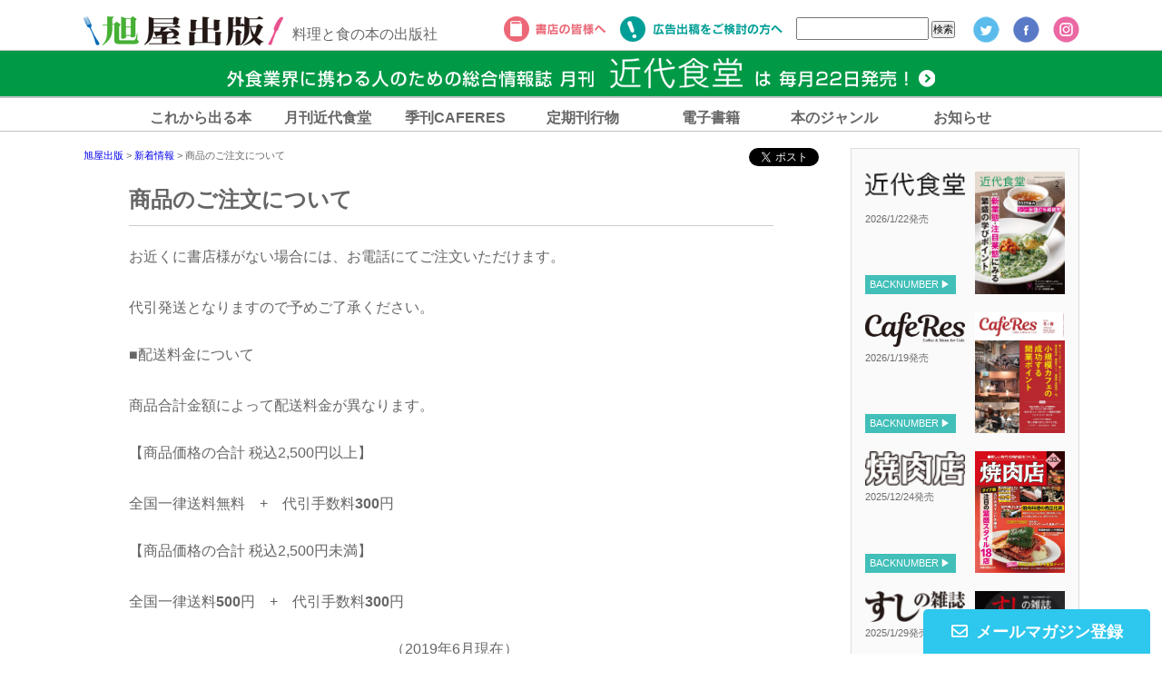

--- FILE ---
content_type: text/html; charset=UTF-8
request_url: https://asahiya-jp.com/news/order/
body_size: 12728
content:
<!DOCTYPE html>
<html lang="ja">
<head prefix="og: https://ogp.me/ns# fb: https://ogp.me/ns/fb# article: https://ogp.me/ns/article#">
<meta charset="UTF-8">
<meta name="keywords" content="料理,本,プロ,料理専門誌,料理雑誌,飲食店経営,月刊誌,定期購読,ラーメン,鮨,近代食堂,カフェレス,カフェ＆レストラン" />
<meta name="description" content="">
<meta name="viewport" content="width=device-width, initial-scale=1, maximum-scale=1, user-scalable=no">
<meta name="format-detection" content="telephone=no">


<link rel="apple-touch-icon" sizes="180x180" href="/apple-touch-icon.png">
<link rel="icon" type="image/png" href="/favicon-32x32.png" sizes="32x32">
<link rel="icon" type="image/png" href="/favicon-16x16.png" sizes="16x16">
<link rel="manifest" href="/manifest.json">
<link rel="mask-icon" href="/safari-pinned-tab.svg" color="#5bbad5">
<meta name="theme-color" content="#ffffff">

<link rel="stylesheet" href="https://asahiya-jp.com/wordpress/wp-content/themes/asahiya/css/common.css" media="screen, projection, print" />
<!--[if lte IE 9]><script src="https://html5shiv.googlecode.com/svn/trunk/html5.js"></script><![endif]-->
<link rel="stylesheet" type="text/css" href="https://asahiya-jp.com/wordpress/wp-content/themes/asahiya/css/slick.css" media="screen" />
<link rel="stylesheet" type="text/css" href="https://asahiya-jp.com/wordpress/wp-content/themes/asahiya/css/slick-theme.css" media="screen" />
<link rel="stylesheet" type="text/css" href="https://asahiya-jp.com/wordpress/wp-content/themes/asahiya/css/remodal.css" />
<link href="https://use.fontawesome.com/releases/v5.1.0/css/all.css" rel="stylesheet">

<link rel="stylesheet" href="https://asahiya-jp.com/wordpress/wp-content/themes/asahiya/css/contents.css" media="all">

<!--[if lte IE 9]><script src="https://html5shiv.googlecode.com/svn/trunk/html5.js"></script><![endif]-->


<script>(function(html){html.className = html.className.replace(/\bno-js\b/,'js')})(document.documentElement);</script>
<title>商品のご注文について | 旭屋出版</title>

		<!-- All in One SEO 4.0.18 -->
		<meta name="description" content="お近くに書店様がない場合には、お電話にてご注文いただけます。 代引発送となりますので予めご了承ください。 ■配 … &quot;商品のご注文について&quot; の続きを読む"/>
		<link rel="canonical" href="https://asahiya-jp.com/news/order/" />
		<meta name="google" content="nositelinkssearchbox" />
		<script type="application/ld+json" class="aioseo-schema">
			{"@context":"https:\/\/schema.org","@graph":[{"@type":"WebSite","@id":"https:\/\/asahiya-jp.com\/#website","url":"https:\/\/asahiya-jp.com\/","name":"\u65ed\u5c4b\u51fa\u7248","description":"\u6599\u7406\u3068\u98df\u306e\u672c\u306e\u51fa\u7248\u793e","publisher":{"@id":"https:\/\/asahiya-jp.com\/#organization"}},{"@type":"Organization","@id":"https:\/\/asahiya-jp.com\/#organization","name":"\u65ed\u5c4b\u51fa\u7248","url":"https:\/\/asahiya-jp.com\/","sameAs":["https:\/\/ja-jp.facebook.com\/asahiya.pub\/","https:\/\/twitter.com\/asahiya_hanbai","https:\/\/www.instagram.com\/asahiya_pub\/","https:\/\/www.youtube.com\/channel\/UCo_A4tDPsEV6kAQ65Y4pTEw\/"]},{"@type":"BreadcrumbList","@id":"https:\/\/asahiya-jp.com\/news\/order\/#breadcrumblist","itemListElement":[{"@type":"ListItem","@id":"https:\/\/asahiya-jp.com\/#listItem","position":"1","item":{"@id":"https:\/\/asahiya-jp.com\/#item","name":"\u30db\u30fc\u30e0","description":"\u6599\u7406\u3068\u98df\u306e\u672c\u306e\u51fa\u7248\u793e","url":"https:\/\/asahiya-jp.com\/"},"nextItem":"https:\/\/asahiya-jp.com\/news\/#listItem"},{"@type":"ListItem","@id":"https:\/\/asahiya-jp.com\/news\/#listItem","position":"2","item":{"@id":"https:\/\/asahiya-jp.com\/news\/#item","name":"\u65b0\u7740\u60c5\u5831","description":"\u304a\u8fd1\u304f\u306b\u66f8\u5e97\u69d8\u304c\u306a\u3044\u5834\u5408\u306b\u306f\u3001\u304a\u96fb\u8a71\u306b\u3066\u3054\u6ce8\u6587\u3044\u305f\u3060\u3051\u307e\u3059\u3002 \u4ee3\u5f15\u767a\u9001\u3068\u306a\u308a\u307e\u3059\u306e\u3067\u4e88\u3081\u3054\u4e86\u627f\u304f\u3060\u3055\u3044\u3002 \u25a0\u914d \u2026 \"\u5546\u54c1\u306e\u3054\u6ce8\u6587\u306b\u3064\u3044\u3066\" \u306e\u7d9a\u304d\u3092\u8aad\u3080","url":"https:\/\/asahiya-jp.com\/news\/"},"nextItem":"https:\/\/asahiya-jp.com\/news\/order\/#listItem","previousItem":"https:\/\/asahiya-jp.com\/#listItem"},{"@type":"ListItem","@id":"https:\/\/asahiya-jp.com\/news\/order\/#listItem","position":"3","item":{"@id":"https:\/\/asahiya-jp.com\/news\/order\/#item","name":"\u5546\u54c1\u306e\u3054\u6ce8\u6587\u306b\u3064\u3044\u3066","description":"\u304a\u8fd1\u304f\u306b\u66f8\u5e97\u69d8\u304c\u306a\u3044\u5834\u5408\u306b\u306f\u3001\u304a\u96fb\u8a71\u306b\u3066\u3054\u6ce8\u6587\u3044\u305f\u3060\u3051\u307e\u3059\u3002 \u4ee3\u5f15\u767a\u9001\u3068\u306a\u308a\u307e\u3059\u306e\u3067\u4e88\u3081\u3054\u4e86\u627f\u304f\u3060\u3055\u3044\u3002 \u25a0\u914d \u2026 \"\u5546\u54c1\u306e\u3054\u6ce8\u6587\u306b\u3064\u3044\u3066\" \u306e\u7d9a\u304d\u3092\u8aad\u3080","url":"https:\/\/asahiya-jp.com\/news\/order\/"},"previousItem":"https:\/\/asahiya-jp.com\/news\/#listItem"}]},{"@type":"Person","@id":"https:\/\/asahiya-jp.com\/author\/tanaka\/#author","url":"https:\/\/asahiya-jp.com\/author\/tanaka\/","name":"\u7530\u4e2d\u7fd4","image":{"@type":"ImageObject","@id":"https:\/\/asahiya-jp.com\/news\/order\/#authorImage","url":"https:\/\/secure.gravatar.com\/avatar\/dce637c4772f6ff38002e8389c23b525?s=96&d=mm&r=g","width":"96","height":"96","caption":"\u7530\u4e2d\u7fd4"},"sameAs":["https:\/\/www.instagram.com\/asahiya_pub\/","https:\/\/www.youtube.com\/channel\/UCo_A4tDPsEV6kAQ65Y4pTEw\/"]},{"@type":"WebPage","@id":"https:\/\/asahiya-jp.com\/news\/order\/#webpage","url":"https:\/\/asahiya-jp.com\/news\/order\/","name":"\u5546\u54c1\u306e\u3054\u6ce8\u6587\u306b\u3064\u3044\u3066 | \u65ed\u5c4b\u51fa\u7248","description":"\u304a\u8fd1\u304f\u306b\u66f8\u5e97\u69d8\u304c\u306a\u3044\u5834\u5408\u306b\u306f\u3001\u304a\u96fb\u8a71\u306b\u3066\u3054\u6ce8\u6587\u3044\u305f\u3060\u3051\u307e\u3059\u3002 \u4ee3\u5f15\u767a\u9001\u3068\u306a\u308a\u307e\u3059\u306e\u3067\u4e88\u3081\u3054\u4e86\u627f\u304f\u3060\u3055\u3044\u3002 \u25a0\u914d \u2026 \"\u5546\u54c1\u306e\u3054\u6ce8\u6587\u306b\u3064\u3044\u3066\" \u306e\u7d9a\u304d\u3092\u8aad\u3080","inLanguage":"ja","isPartOf":{"@id":"https:\/\/asahiya-jp.com\/#website"},"breadcrumb":{"@id":"https:\/\/asahiya-jp.com\/news\/order\/#breadcrumblist"},"author":"https:\/\/asahiya-jp.com\/news\/order\/#author","creator":"https:\/\/asahiya-jp.com\/news\/order\/#author","image":{"@type":"ImageObject","@id":"https:\/\/asahiya-jp.com\/#mainImage","url":"https:\/\/asahiya-jp.com\/wordpress\/wp-content\/uploads\/kago.jpg","width":"628","height":"450"},"primaryImageOfPage":{"@id":"https:\/\/asahiya-jp.com\/news\/order\/#mainImage"},"datePublished":"2019-03-14T08:46:02+09:00","dateModified":"2019-10-15T08:33:15+09:00"},{"@type":"Article","@id":"https:\/\/asahiya-jp.com\/news\/order\/#article","name":"\u5546\u54c1\u306e\u3054\u6ce8\u6587\u306b\u3064\u3044\u3066 | \u65ed\u5c4b\u51fa\u7248","description":"\u304a\u8fd1\u304f\u306b\u66f8\u5e97\u69d8\u304c\u306a\u3044\u5834\u5408\u306b\u306f\u3001\u304a\u96fb\u8a71\u306b\u3066\u3054\u6ce8\u6587\u3044\u305f\u3060\u3051\u307e\u3059\u3002 \u4ee3\u5f15\u767a\u9001\u3068\u306a\u308a\u307e\u3059\u306e\u3067\u4e88\u3081\u3054\u4e86\u627f\u304f\u3060\u3055\u3044\u3002 \u25a0\u914d \u2026 \"\u5546\u54c1\u306e\u3054\u6ce8\u6587\u306b\u3064\u3044\u3066\" \u306e\u7d9a\u304d\u3092\u8aad\u3080","headline":"\u5546\u54c1\u306e\u3054\u6ce8\u6587\u306b\u3064\u3044\u3066","author":{"@id":"https:\/\/asahiya-jp.com\/author\/tanaka\/#author"},"publisher":{"@id":"https:\/\/asahiya-jp.com\/#organization"},"datePublished":"2019-03-14T08:46:02+09:00","dateModified":"2019-10-15T08:33:15+09:00","articleSection":"\u65b0\u7740\u60c5\u5831","mainEntityOfPage":{"@id":"https:\/\/asahiya-jp.com\/news\/order\/#webpage"},"isPartOf":{"@id":"https:\/\/asahiya-jp.com\/news\/order\/#webpage"},"image":{"@type":"ImageObject","@id":"https:\/\/asahiya-jp.com\/#articleImage","url":"https:\/\/asahiya-jp.com\/wordpress\/wp-content\/uploads\/kago.jpg","width":"628","height":"450"}}]}
		</script>
		<!-- All in One SEO -->

<link rel='dns-prefetch' href='//secure.gravatar.com' />
<link rel='dns-prefetch' href='//www.google.com' />
<link rel='dns-prefetch' href='//fonts.googleapis.com' />
<link rel='dns-prefetch' href='//s.w.org' />
<link rel='dns-prefetch' href='//v0.wordpress.com' />
<link rel="alternate" type="application/rss+xml" title="旭屋出版 &raquo; フィード" href="https://asahiya-jp.com/feed/" />
<link rel="alternate" type="application/rss+xml" title="旭屋出版 &raquo; コメントフィード" href="https://asahiya-jp.com/comments/feed/" />
<link rel="alternate" type="application/rss+xml" title="旭屋出版 &raquo; 商品のご注文について のコメントのフィード" href="https://asahiya-jp.com/news/order/feed/" />
		<!-- This site uses the Google Analytics by MonsterInsights plugin v7.17.0 - Using Analytics tracking - https://www.monsterinsights.com/ -->
		<!-- Note: MonsterInsights is not currently configured on this site. The site owner needs to authenticate with Google Analytics in the MonsterInsights settings panel. -->
					<!-- No UA code set -->
				<!-- / Google Analytics by MonsterInsights -->
			<style type="text/css">
	.wp-pagenavi{margin-left:auto !important; margin-right:auto; !important}
	</style>
  <link rel='stylesheet' id='sb_instagram_styles-css'  href='https://asahiya-jp.com/wordpress/wp-content/plugins/instagram-feed/css/sbi-styles.min.css' type='text/css' media='all' />
<link rel='stylesheet' id='wp-block-library-css'  href='https://asahiya-jp.com/wordpress/wp-includes/css/dist/block-library/style.min.css' type='text/css' media='all' />
<style id='wp-block-library-inline-css' type='text/css'>
.has-text-align-justify{text-align:justify;}
</style>
<link rel='stylesheet' id='contact-form-7-css'  href='https://asahiya-jp.com/wordpress/wp-content/plugins/contact-form-7/includes/css/styles.css' type='text/css' media='all' />
<link rel='stylesheet' id='dlm-frontend-css'  href='https://asahiya-jp.com/wordpress/wp-content/plugins/download-monitor/assets/css/frontend.css' type='text/css' media='all' />
<link rel='stylesheet' id='twentysixteen-fonts-css'  href='https://fonts.googleapis.com/css?family=Merriweather%3A400%2C700%2C900%2C400italic%2C700italic%2C900italic%7CMontserrat%3A400%2C700%7CInconsolata%3A400&#038;subset=latin%2Clatin-ext' type='text/css' media='all' />
<link rel='stylesheet' id='genericons-css'  href='https://asahiya-jp.com/wordpress/wp-content/plugins/jetpack/_inc/genericons/genericons/genericons.css' type='text/css' media='all' />
<link rel='stylesheet' id='twentysixteen-style-css'  href='https://asahiya-jp.com/wordpress/wp-content/themes/asahiya/style.css' type='text/css' media='all' />
<!--[if lt IE 10]>
<link rel='stylesheet' id='twentysixteen-ie-css'  href='https://asahiya-jp.com/wordpress/wp-content/themes/asahiya/css/ie.css' type='text/css' media='all' />
<![endif]-->
<!--[if lt IE 9]>
<link rel='stylesheet' id='twentysixteen-ie8-css'  href='https://asahiya-jp.com/wordpress/wp-content/themes/asahiya/css/ie8.css' type='text/css' media='all' />
<![endif]-->
<!--[if lt IE 8]>
<link rel='stylesheet' id='twentysixteen-ie7-css'  href='https://asahiya-jp.com/wordpress/wp-content/themes/asahiya/css/ie7.css' type='text/css' media='all' />
<![endif]-->
<link rel='stylesheet' id='jetpack_css-css'  href='https://asahiya-jp.com/wordpress/wp-content/plugins/jetpack/css/jetpack.css' type='text/css' media='all' />
<link rel='stylesheet' id='wp-pagenavi-style-css'  href='https://asahiya-jp.com/wordpress/wp-content/plugins/wp-pagenavi-style/css/black.css' type='text/css' media='all' />
<script type='text/javascript' src='https://asahiya-jp.com/wordpress/wp-includes/js/jquery/jquery.min.js' id='jquery-core-js'></script>
<script type='text/javascript' src='https://asahiya-jp.com/wordpress/wp-includes/js/jquery/jquery-migrate.min.js' id='jquery-migrate-js'></script>
<script type='text/javascript' src='https://asahiya-jp.com/wordpress/wp-content/plugins/liquid-rwd-plus/js/jquery.cookie.js' id='jquery.cookie-js'></script>
<script type='text/javascript' src='https://asahiya-jp.com/wordpress/wp-content/plugins/liquid-rwd-plus/js/rwd.js' id='rwd-js'></script>
<!--[if lt IE 9]>
<script type='text/javascript' src='https://asahiya-jp.com/wordpress/wp-content/themes/asahiya/js/html5.js' id='twentysixteen-html5-js'></script>
<![endif]-->
<link rel="https://api.w.org/" href="https://asahiya-jp.com/wp-json/" /><link rel="alternate" type="application/json" href="https://asahiya-jp.com/wp-json/wp/v2/posts/13725" /><link rel="EditURI" type="application/rsd+xml" title="RSD" href="https://asahiya-jp.com/wordpress/xmlrpc.php?rsd" />
<link rel="wlwmanifest" type="application/wlwmanifest+xml" href="https://asahiya-jp.com/wordpress/wp-includes/wlwmanifest.xml" /> 
<meta name="generator" content="WordPress 5.6.16" />
<link rel='shortlink' href='https://wp.me/saoR8R-order' />
<link rel="alternate" type="application/json+oembed" href="https://asahiya-jp.com/wp-json/oembed/1.0/embed?url=https%3A%2F%2Fasahiya-jp.com%2Fnews%2Forder%2F" />
<link rel="alternate" type="text/xml+oembed" href="https://asahiya-jp.com/wp-json/oembed/1.0/embed?url=https%3A%2F%2Fasahiya-jp.com%2Fnews%2Forder%2F&#038;format=xml" />
<script type="text/javascript">
	window._se_plugin_version = '8.1.9';
</script>
	<style type="text/css">
	 .wp-pagenavi
	{
		font-size:12px !important;
	}
	</style>
	<style type='text/css'>img#wpstats{display:none}</style><meta property="og:title" content="商品のご注文について" />
<meta property="og:description" content="お近くに書店様がない場合には、お電話にてご注文いただけます。 代引発送となりますので予めご了承ください。 ■配送料金について 商品合計金額によって配送料金が異なります。 【商品価格の合計 税込2,50" />
<meta property="og:type" content="article" />
<meta property="og:url" content="https://asahiya-jp.com/news/order/" />
<meta property="og:image" content="https://asahiya-jp.com/wordpress/wp-content/uploads/kago.jpg" />
<meta property="og:site_name" content="旭屋出版" />
<meta name="twitter:card" content="summary_large_image" />
<meta name="twitter:site" content="@asahiya_hanbai" />
<meta property="og:locale" content="ja_JP" />
<style type="text/css">.broken_link, a.broken_link {
	text-decoration: line-through;
}</style>			<style type="text/css" id="wp-custom-css">
				.smart-cf-upload-image img, .smart-cf-upload-file img{
	max-width: 30%!important;
}

/* お問い合わせページロゴ消し */
.grecaptcha-badge { display: none; }			</style>
		<!-- ## NXS/OG ## --><!-- ## NXSOGTAGS ## --><!-- ## NXS/OG ## -->

<script>
  (function(i,s,o,g,r,a,m){i['GoogleAnalyticsObject']=r;i[r]=i[r]||function(){
  (i[r].q=i[r].q||[]).push(arguments)},i[r].l=1*new Date();a=s.createElement(o),
  m=s.getElementsByTagName(o)[0];a.async=1;a.src=g;m.parentNode.insertBefore(a,m)
  })(window,document,'script','https://www.google-analytics.com/analytics.js','ga');

  ga('create', 'UA-79774539-1', 'auto');
  ga('send', 'pageview');

</script>
</head>

<body data-rsssl=1>




<div id="fb-root"></div>
<script>(function(d, s, id) {
  var js, fjs = d.getElementsByTagName(s)[0];
  if (d.getElementById(id)) return;
  js = d.createElement(s); js.id = id;
  js.src = "//connect.facebook.net/ja_JP/sdk.js#xfbml=1&version=v2.6";
  fjs.parentNode.insertBefore(js, fjs);
}(document, 'script', 'facebook-jssdk'));</script>

<div id="head-wrap"></div>
<div class="contents">

<div class="main books">


<section class="cont-head clearfix">
<div class="twitter"><a href="https://twitter.com/share" class="twitter-share-button">Tweet</a> <script>!function(d,s,id){var js,fjs=d.getElementsByTagName(s)[0],p=/^http:/.test(d.location)?'http':'https';if(!d.getElementById(id)){js=d.createElement(s);js.id=id;js.src=p+'://platform.twitter.com/widgets.js';fjs.parentNode.insertBefore(js,fjs);}}(document, 'script', 'twitter-wjs');</script></div>
<div class="fb-like" data-layout="button_count" data-action="like" data-size="small" data-show-faces="false" data-share="false"></div>
<div class="breadcrumbs">
    <!-- Breadcrumb NavXT 6.6.0 -->
<span property="itemListElement" typeof="ListItem"><a property="item" typeof="WebPage" title="Go to 旭屋出版." href="https://asahiya-jp.com" class="home"><span property="name">旭屋出版</span></a><meta property="position" content="1"></span> &gt; <span property="itemListElement" typeof="ListItem"><a property="item" typeof="WebPage" title="Go to the 新着情報 category archives." href="https://asahiya-jp.com/category/news/" class="taxonomy category"><span property="name">新着情報</span></a><meta property="position" content="2"></span> &gt; <span class="post post-post current-item">商品のご注文について</span></div>
</section>

<section>
<div class="news">


<h2>商品のご注文について</h2>

<p>お近くに書店様がない場合には、お電話にてご注文いただけます。<br /><br />
代引発送となりますので予めご了承ください。</p><br />
<p>■配送料金について<br /><br />
商品合計金額によって配送料金が異なります。</p><br />
<p>【商品価格の合計 税込2,500円以上】<br /><br />
全国一律送料無料　+　代引手数料<strong>300</strong>円</p><br />
<p>【商品価格の合計 税込2,500円未満】<br /><br />
全国一律送料<strong>500</strong>円　+　代引手数料<strong>300</strong>円</p><br />
<p>　　　　　　　　　　　　　　　　　　（2019年6月現在）</p></div>


</section>


</div>





<!-- カフェレス -->

<!-- WINE＆BARワイン＆バ -->

<!-- アジア・エスニック料理 -->

<!-- カフェ・ドリンク -->

<!-- コーヒー -->

<!-- スイーツ・デザート -->

<!-- 製菓 -->

<!-- お菓子 -->

<!-- すし-->


<!-- すしの雑誌-->

<!-- その他 DVD/食品な-->

<!-- その他メニュー-->

<!-- その他一般書籍 -->

<!-- そば・うど -->

<!-- そば・うどん店繁盛book -->

<!-- パン・サンドイッチ -->

<!-- ブレッドマガジン -->

<!-- フレンチ -->

<!-- イタリアン -->

<!-- ラーメン -->

<!-- ラーメン店繁盛BOOK -->

<!-- 中国料理 -->

<!-- 中華料理店 -->

<!-- 大家さん・資産運用-->

<!-- 居酒屋・創作料理-->

<!-- 店舗デザイン・開業 -->

<!-- 接客・経営ビジネス書・店長 -->

<!-- 日本料理・和食 -->

<!-- 焼肉・韓国料理 -->

<!-- 焼肉店 -->

<!-- 近代食堂 -->

<!-- 鍋料理・お好み焼き・焼きとり・串揚げ・ホルモン料理 -->

<!-- 食の知識・事典・読みもの -->



<aside>

<ul>
<li>
<div class="book-photo">
<a href="https://asahiya-jp.com/book/4912029670262/" title="近代食堂 2026年2月号">
<img width="833" height="1137" src="https://asahiya-jp.com/wordpress/wp-content/uploads/4912029670262.jpg" class="attachment-post-thumbnail size-post-thumbnail wp-post-image" alt="" loading="lazy" srcset="https://asahiya-jp.com/wordpress/wp-content/uploads/4912029670262.jpg 833w, https://asahiya-jp.com/wordpress/wp-content/uploads/4912029670262-768x1048.jpg 768w" sizes="(max-width: 709px) 85vw, (max-width: 909px) 67vw, (max-width: 984px) 60vw, (max-width: 1362px) 62vw, 840px" /></a>
</div>
<img src="https://asahiya-jp.com/images/side/book01-title.png" alt="近代食堂" class="book-title">
<p>2026/1/22発売<br>
<b></b></p>
<a href="/category/book/kindai/" class="back-n">BACKNUMBER</a>
</li>

<li>
<div class="book-photo">
<a href="https://asahiya-jp.com/book/4912027990263/" title="カフェレス　2026年冬春号">
<img width="837" height="1130" src="https://asahiya-jp.com/wordpress/wp-content/uploads/4912027990263.jpg" class="attachment-post-thumbnail size-post-thumbnail wp-post-image" alt="" loading="lazy" srcset="https://asahiya-jp.com/wordpress/wp-content/uploads/4912027990263.jpg 837w, https://asahiya-jp.com/wordpress/wp-content/uploads/4912027990263-768x1037.jpg 768w" sizes="(max-width: 709px) 85vw, (max-width: 909px) 67vw, (max-width: 984px) 60vw, (max-width: 1362px) 62vw, 840px" /></a>
</div>
<img src="https://asahiya-jp.com/images/caferes2020.png" alt="CAFERES" class="book-title">
<p>2026/1/19発売<br>
<b></b></p>
<a href="/category/book/cafe-restaurant/" class="back-n">BACKNUMBER</a>
</li>

<li>
<div class="book-photo">
<a href="https://asahiya-jp.com/book/9784751115480/" title="焼肉店 第33集">
<img width="591" height="802" src="https://asahiya-jp.com/wordpress/wp-content/uploads/9784751115480-1.jpg" class="attachment-post-thumbnail size-post-thumbnail wp-post-image" alt="" loading="lazy" sizes="(max-width: 709px) 85vw, (max-width: 909px) 67vw, (max-width: 984px) 60vw, (max-width: 1362px) 62vw, 840px" /></a>
</div>
<img src="https://asahiya-jp.com/images/side/book04-title.png" alt="焼肉店" class="book-title">
<p>2025/12/24発売<br>
<b></b></p>
<a href="/category/book/magazine-yakiniku/" class="back-n">BACKNUMBER</a>
</li>

<li>
<div class="book-photo">
<a href="https://asahiya-jp.com/book/9784751115329/" title="新版 すしの雑誌 第23集">
<img width="817" height="1134" src="https://asahiya-jp.com/wordpress/wp-content/uploads/9784751115329.jpg" class="attachment-post-thumbnail size-post-thumbnail wp-post-image" alt="" loading="lazy" srcset="https://asahiya-jp.com/wordpress/wp-content/uploads/9784751115329.jpg 817w, https://asahiya-jp.com/wordpress/wp-content/uploads/9784751115329-768x1066.jpg 768w" sizes="(max-width: 709px) 85vw, (max-width: 909px) 67vw, (max-width: 984px) 60vw, (max-width: 1362px) 62vw, 840px" /></a>
</div>
<img src="https://asahiya-jp.com/images/side/book05-title.png" alt="すしの雑誌" class="book-title">
<p>2025/1/29発売<br>
<b></b></p>
<a href="/category/book/magazine-sushi/" class="back-n">BACKNUMBER</a>
</li>


<li>
<div class="book-photo">
<a href="https://asahiya-jp.com/book/9784751114490/" title="ラーメン繁盛法 第4集">
<img width="737" height="992" src="https://asahiya-jp.com/wordpress/wp-content/uploads/9784751114490.jpg" class="attachment-post-thumbnail size-post-thumbnail wp-post-image" alt="" loading="lazy" sizes="(max-width: 709px) 85vw, (max-width: 909px) 67vw, (max-width: 984px) 60vw, (max-width: 1362px) 62vw, 840px" /></a>
</div>
<img src="https://asahiya-jp.com/images/side/book06-title2.png" alt="ラーメン繁盛店" class="book-title">
<p>2021/8/30発売<br>
<b></b></p>
<a href="/category/book/magazine-ramen/" class="back-n">BACKNUMBER</a>
</li>

<!-- 
<li>
<div class="book-photo">
<a href="https://asahiya-jp.com/book/9784751111758/" title="新版 中華料理店 第12集">
<img width="369" height="500" src="https://asahiya-jp.com/wordpress/wp-content/uploads/9784751111758.jpg" class="attachment-post-thumbnail size-post-thumbnail wp-post-image" alt="" loading="lazy" sizes="(max-width: 709px) 85vw, (max-width: 909px) 67vw, (max-width: 984px) 60vw, (max-width: 1362px) 62vw, 840px" /></a>
</div>
<img src="https://asahiya-jp.com/images/side/book03-title.png" alt="中華料理店" class="book-title">
<p>2016/01/01発売<br>
<b>人気店のメニューと技術</b></p>
<a href="/category/book/magazine-china/" class="back-n">BACKNUMBER</a>
</li>
-->

</ul>
<a href="/annual-magazine/" class="side-other">その他定期刊行物はこちら</a>

<!-- <a href="https://asahiya-jp.com/seminar/201611-cafe-seminar/"><img src="https://asahiya-jp.com/images/side/bnr-event.png" alt="イベント" class="side-bnr"></a>-->

<!--
<h4><img src="https://asahiya-jp.com/images/side/side-info.png" alt="本のジャンル"></h4>
<ul class="side-info">
<li><a href="/category/book/sushi/">すし</a></li>
<li><a href="/category/book/japanese/">日本料理・和食</a></li>
<li><a href="/category/book/pub/">居酒屋・創作料理</a></li>
<li><a href="/category/book/food/">鍋料理・お好み焼き・焼とり・<br>串揚・ホルモン料理</a></li>
<li><a href="/#latest">これから出る本</a></li>
<li><a href="/category/book/noodle/">そば・うどん</a></li>
<li><a href="/category/book/ramen/">ラーメン</a></li>
<li><a href="/category/book/western/">フレンチ・イタリアン・<br>スペイン料理</a></li>
<li><a href="/category/book/chinese/">中国料理</a></li>
<li><a href="/category/book/korean/">焼肉・韓国料理</a></li>
<li><a href="/category/book/ethnic/">アジア・エスニック料理</a></li>
<li><a href="/category/book/cafe/">カフェ・コーヒー・ドリンク</a></li>
<li><a href="/category/book/cake/">スイーツ・デザート</a></li>
<li><a href="/category/book/bread/">パン・サンドイッチ</a></li>
<li><a href="/category/book/recipes/">その他メニュー集</a></li>
<li><a href="/category/book/opening/">店舗デザイン・開業</a></li>
<li><a href="/category/book/service/">接客・経営ビジネス書・店長</a></li>
<li><a href="/category/book/knowledge/">食の知識・事典・読みもの</a></li>
<li><a href="/category/book/etc/">その他一般書籍</a></li>
<li><a href="/category/book/other/">DVD/食品/カレンダー</a></li>
</ul>
-->


<h4><img src="https://asahiya-jp.com/images/side/side-info.png" alt="更新情報"></h4>
<ul class="side-info">
<li><a href="https://asahiya-jp.com/book/9784751115442/" title="人気店のチャーハンの技術　味づくり、調理の考え方、仕上げ方">人気店のチャーハンの技術　味づくり、調理の考え方、仕上げ方(2026.01.10)</a>
</li>
<li><a href="https://asahiya-jp.com/book/4912029670262/" title="近代食堂 2026年2月号">近代食堂 2026年2月号(2025.12.26)</a>
</li>
<li><a href="https://asahiya-jp.com/book/4912027990263/" title="カフェレス　2026年冬春号">カフェレス　2026年冬春号(2025.12.26)</a>
</li>
<li><a href="https://asahiya-jp.com/book/9784751115497/" title="チーズの教本2026～2028">チーズの教本2026～2028(2025.12.26)</a>
</li>
<li><a href="https://asahiya-jp.com/news/gionsasaki_interview/" title="【新刊インタビュー】佐々木浩が語る「進化する京料理」とは">【新刊インタビュー】佐々木浩が語る「進化する京料理」とは(2025.12.26)</a>
</li>
<li><a href="https://asahiya-jp.com/news/hoteres2026/" title="2026/2/17～2/20　国際ホテルレストランショー2026に出展します">2026/2/17～2/20　国際ホテルレストランショー2026に出展します(2025.12.23)</a>
</li>
<li><a href="https://asahiya-jp.com/news/cotta2026/" title="2026/1/27～1/28　cottaビジネスフェア2026春に出展します">2026/1/27～1/28　cottaビジネスフェア2026春に出展します(2025.12.23)</a>
</li>
<li><a href="https://asahiya-jp.com/news/yakiniku2026/" title="2026/1/21～1/22　焼肉ビジネスフェア2026に出展します">2026/1/21～1/22　焼肉ビジネスフェア2026に出展します(2025.12.23)</a>
</li>
<li><a href="https://asahiya-jp.com/news/yougashinoshinshouseihou_movie/" title="「1％の湿度、1℃の温度設定が、お菓子の表情を劇的に変える。」">「1％の湿度、1℃の温度設定が、お菓子の表情を劇的に変える。」(2025.12.22)</a>
</li>
<li><a href="https://asahiya-jp.com/news/sushihashinkasuru_movie/" title="一カンごとに、理想の「温度」を追求する難波英史の仕事と哲学。">一カンごとに、理想の「温度」を追求する難波英史の仕事と哲学。(2025.12.12)</a>
</li>
</ul>

<div class="category">
<h4>CATEGORIES</h4>
<section id="tag_cloud-2" class="widget widget_tag_cloud"><h2 class="widget-title">カテゴリー</h2><div class="tagcloud"><a href="https://asahiya-jp.com/category/book/cafe-restaurant/" class="tag-cloud-link tag-link-23 tag-link-position-1" style="font-size: 13.086956521739px;" aria-label="CAFERES (88個の項目)">CAFERES</a>
<a href="https://asahiya-jp.com/category/web-kindai/" class="tag-cloud-link tag-link-54 tag-link-position-2" style="font-size: 13.04347826087px;" aria-label="Web近代食堂 (87個の項目)">Web近代食堂</a>
<a href="https://asahiya-jp.com/category/book/magazine-wine/" class="tag-cloud-link tag-link-11 tag-link-position-3" style="font-size: 8.304347826087px;" aria-label="WINE＆BARワイン＆バル (6個の項目)">WINE＆BARワイン＆バル</a>
<a href="https://asahiya-jp.com/category/book/sweets/" class="tag-cloud-link tag-link-141 tag-link-position-4" style="font-size: 10.739130434783px;" aria-label="お菓子 (25個の項目)">お菓子</a>
<a href="https://asahiya-jp.com/category/ganbarou/" class="tag-cloud-link tag-link-149 tag-link-position-5" style="font-size: 8.304347826087px;" aria-label="がんばろう飲食店 (6個の項目)">がんばろう飲食店</a>
<a href="https://asahiya-jp.com/category/book/coming/" class="tag-cloud-link tag-link-13 tag-link-position-6" style="font-size: 8px;" aria-label="これから出る本 (5個の項目)">これから出る本</a>
<a href="https://asahiya-jp.com/category/book/sushi/" class="tag-cloud-link tag-link-14 tag-link-position-7" style="font-size: 11.478260869565px;" aria-label="すし (37個の項目)">すし</a>
<a href="https://asahiya-jp.com/category/book/magazine-sushi/" class="tag-cloud-link tag-link-15 tag-link-position-8" style="font-size: 9.4347826086957px;" aria-label="すしの雑誌 (12個の項目)">すしの雑誌</a>
<a href="https://asahiya-jp.com/category/book/etc/" class="tag-cloud-link tag-link-18 tag-link-position-9" style="font-size: 8.7391304347826px;" aria-label="その他一般書籍 (8個の項目)">その他一般書籍</a>
<a href="https://asahiya-jp.com/category/book/noodle/" class="tag-cloud-link tag-link-19 tag-link-position-10" style="font-size: 11.652173913043px;" aria-label="そば・うどん (41個の項目)">そば・うどん</a>
<a href="https://asahiya-jp.com/category/book/magazine-noodle/" class="tag-cloud-link tag-link-20 tag-link-position-11" style="font-size: 8.5217391304348px;" aria-label="そば・うどん店繁盛book (7個の項目)">そば・うどん店繁盛book</a>
<a href="https://asahiya-jp.com/category/book/italian/" class="tag-cloud-link tag-link-137 tag-link-position-12" style="font-size: 10.826086956522px;" aria-label="イタリア料理 (26個の項目)">イタリア料理</a>
<a href="https://asahiya-jp.com/category/book/cafe/" class="tag-cloud-link tag-link-22 tag-link-position-13" style="font-size: 12.95652173913px;" aria-label="カフェ・ドリンク (82個の項目)">カフェ・ドリンク</a>
<a href="https://asahiya-jp.com/category/book/other/" class="tag-cloud-link tag-link-16 tag-link-position-14" style="font-size: 8.7391304347826px;" aria-label="カレンダー (8個の項目)">カレンダー</a>
<a href="https://asahiya-jp.com/category/book/ethnic/" class="tag-cloud-link tag-link-21 tag-link-position-15" style="font-size: 9.8260869565217px;" aria-label="カレー・アジア・エスニック料理 (15個の項目)">カレー・アジア・エスニック料理</a>
<a href="https://asahiya-jp.com/category/book/coffee/" class="tag-cloud-link tag-link-139 tag-link-position-16" style="font-size: 11.652173913043px;" aria-label="コーヒー・焙煎 (41個の項目)">コーヒー・焙煎</a>
<a href="https://asahiya-jp.com/category/book/cake/" class="tag-cloud-link tag-link-24 tag-link-position-17" style="font-size: 12.782608695652px;" aria-label="スイーツ・デザート (74個の項目)">スイーツ・デザート</a>
<a href="https://asahiya-jp.com/category/book/french/" class="tag-cloud-link tag-link-26 tag-link-position-18" style="font-size: 12.95652173913px;" aria-label="フランス料理 (83個の項目)">フランス料理</a>
<a href="https://asahiya-jp.com/category/web-kindai/web-recipe/" class="tag-cloud-link tag-link-55 tag-link-position-19" style="font-size: 13.04347826087px;" aria-label="プロのレシピ (87個の項目)">プロのレシピ</a>
<a href="https://asahiya-jp.com/category/michelin/" class="tag-cloud-link tag-link-172 tag-link-position-20" style="font-size: 9.7391304347826px;" aria-label="ミシュラン獲得 (14個の項目)">ミシュラン獲得</a>
<a href="https://asahiya-jp.com/category/book/ramen/" class="tag-cloud-link tag-link-29 tag-link-position-21" style="font-size: 11.695652173913px;" aria-label="ラーメン (42個の項目)">ラーメン</a>
<a href="https://asahiya-jp.com/category/book/magazine-ramen/" class="tag-cloud-link tag-link-30 tag-link-position-22" style="font-size: 9.1304347826087px;" aria-label="ラーメン店繁盛BOOK (10個の項目)">ラーメン店繁盛BOOK</a>
<a href="https://asahiya-jp.com/category/book/chinese/" class="tag-cloud-link tag-link-31 tag-link-position-23" style="font-size: 11.260869565217px;" aria-label="中国料理 (33個の項目)">中国料理</a>
<a href="https://asahiya-jp.com/category/book/recipes/" class="tag-cloud-link tag-link-17 tag-link-position-24" style="font-size: 12.478260869565px;" aria-label="人気メニュー集 (63個の項目)">人気メニュー集</a>
<a href="https://asahiya-jp.com/category/book/recommend/" class="tag-cloud-link tag-link-157 tag-link-position-25" style="font-size: 8.7391304347826px;" aria-label="今オススメ！ (8個の項目)">今オススメ！</a>
<a href="https://asahiya-jp.com/category/recs_e_books/" class="tag-cloud-link tag-link-171 tag-link-position-26" style="font-size: 8px;" aria-label="今月のおすすめ電子書籍 (5個の項目)">今月のおすすめ電子書籍</a>
<a href="https://asahiya-jp.com/category/news/bestseller/" class="tag-cloud-link tag-link-52 tag-link-position-27" style="font-size: 10.608695652174px;" aria-label="今月のベストセラー５ (23個の項目)">今月のベストセラー５</a>
<a href="https://asahiya-jp.com/category/book/annual-magazine/" class="tag-cloud-link tag-link-34 tag-link-position-28" style="font-size: 10.739130434783px;" aria-label="定期刊行物 (25個の項目)">定期刊行物</a>
<a href="https://asahiya-jp.com/category/book/pub/" class="tag-cloud-link tag-link-35 tag-link-position-29" style="font-size: 12.739130434783px;" aria-label="居酒屋・創作料理 (73個の項目)">居酒屋・創作料理</a>
<a href="https://asahiya-jp.com/category/news/event/" class="tag-cloud-link tag-link-45 tag-link-position-30" style="font-size: 12.95652173913px;" aria-label="展示会＆イベント (83個の項目)">展示会＆イベント</a>
<a href="https://asahiya-jp.com/category/book/opening/" class="tag-cloud-link tag-link-38 tag-link-position-31" style="font-size: 11.260869565217px;" aria-label="店舗デザイン・開業 (33個の項目)">店舗デザイン・開業</a>
<a href="https://asahiya-jp.com/category/book/service/" class="tag-cloud-link tag-link-39 tag-link-position-32" style="font-size: 12.391304347826px;" aria-label="接客・経営ビジネス書・店長 (61個の項目)">接客・経営ビジネス書・店長</a>
<a href="https://asahiya-jp.com/category/news/" class="tag-cloud-link tag-link-2 tag-link-position-33" style="font-size: 13.913043478261px;" aria-label="新着情報 (138個の項目)">新着情報</a>
<a href="https://asahiya-jp.com/category/book/japanese/" class="tag-cloud-link tag-link-40 tag-link-position-34" style="font-size: 13.869565217391px;" aria-label="日本料理・和食 (133個の項目)">日本料理・和食</a>
<a href="https://asahiya-jp.com/category/blog/" class="tag-cloud-link tag-link-42 tag-link-position-35" style="font-size: 11.086956521739px;" aria-label="旭屋出版ブログ (30個の項目)">旭屋出版ブログ</a>
<a href="https://asahiya-jp.com/category/book/" class="tag-cloud-link tag-link-4 tag-link-position-36" style="font-size: 18px;" aria-label="書籍 (1,194個の項目)">書籍</a>
<a href="https://asahiya-jp.com/category/book/korean/" class="tag-cloud-link tag-link-5 tag-link-position-37" style="font-size: 11.608695652174px;" aria-label="焼肉・韓国料理 (40個の項目)">焼肉・韓国料理</a>
<a href="https://asahiya-jp.com/category/book/magazine-yakiniku/" class="tag-cloud-link tag-link-6 tag-link-position-38" style="font-size: 9.4347826086957px;" aria-label="焼肉店 (12個の項目)">焼肉店</a>
<a href="https://asahiya-jp.com/category/book/bread/" class="tag-cloud-link tag-link-25 tag-link-position-39" style="font-size: 12.347826086957px;" aria-label="製パン・パン・サンドイッチ (59個の項目)">製パン・パン・サンドイッチ</a>
<a href="https://asahiya-jp.com/category/book/confectionery/" class="tag-cloud-link tag-link-140 tag-link-position-40" style="font-size: 12.217391304348px;" aria-label="製菓 (55個の項目)">製菓</a>
<a href="https://asahiya-jp.com/category/book/equipment/" class="tag-cloud-link tag-link-136 tag-link-position-41" style="font-size: 8.5217391304348px;" aria-label="調理機器系 (7個の項目)">調理機器系</a>
<a href="https://asahiya-jp.com/category/book/kindai/" class="tag-cloud-link tag-link-7 tag-link-position-42" style="font-size: 13.869565217391px;" aria-label="近代食堂 (134個の項目)">近代食堂</a>
<a href="https://asahiya-jp.com/category/book/food/" class="tag-cloud-link tag-link-8 tag-link-position-43" style="font-size: 11.086956521739px;" aria-label="鍋料理・お好み焼き・焼きとり・串揚げ・ホルモン料理 (30個の項目)">鍋料理・お好み焼き・焼きとり・串揚げ・ホルモン料理</a>
<a href="https://asahiya-jp.com/category/book/ebooks/" class="tag-cloud-link tag-link-148 tag-link-position-44" style="font-size: 15.565217391304px;" aria-label="電子書籍あり (327個の項目)">電子書籍あり</a>
<a href="https://asahiya-jp.com/category/book/knowledge/" class="tag-cloud-link tag-link-10 tag-link-position-45" style="font-size: 11.95652173913px;" aria-label="食の知識・事典・読みもの (48個の項目)">食の知識・事典・読みもの</a></div>
</section>
</div>

<!--
<div class="side-bnr">
<a href="/payment/"><img src="https://asahiya-jp.com/images/side/bnr01.png" alt="お買い物の仕方"></a>
<a href="/mailmagazine/"><img src="https://asahiya-jp.com/images/side/bnr02.png" alt="旭屋出版メールマガジン"></a>
<a href="/category/book/service/"><img src="https://asahiya-jp.com/images/side/bnr03.png" alt="経営者の皆様へのオススメ"></a>
<a href="/teikikodoku/"><img src="https://asahiya-jp.com/images/side/bnr04.png" alt="定期購読のご案内"></a>
</div>
-->

</aside>


</div><!-- .content-area -->

<div id="foot-wrap"></div>


<script src="//ajax.googleapis.com/ajax/libs/jquery/1.11.1/jquery.min.js"></script>



<script type="text/javascript">
  $(function(){
  var header=$("#head-wrap");
  var footer=$("#foot-wrap");
  header.load("https://asahiya-jp.com/common/header.html");
  footer.load("https://asahiya-jp.com/common/footer.html");
  })
</script>
<script type="text/javascript">
$(function() {
  $('img').error(function() {
    $(this).attr('src', 'https://asahiya-jp.com/images/thumb-coming.jpg');
  });
});
</script>

<script>
(function(){
  var html = document.getElementsByTagName('html')||[];
  html[0].classList.add('enable-javascript');
  window.addEventListener("load", function(){
    html[0].classList.add('window-load');
  }, false);
})();

</script>


<script src="https://asahiya-jp.com/wordpress/wp-content/themes/asahiya/js/slick.js"></script>


<link rel="stylesheet" href="https://asahiya-jp.com/wordpress/wp-content/themes/asahiya/css/magnific-popup.css" />
<script src="https://asahiya-jp.com/wordpress/wp-content/themes/asahiya/js/jquery.magnific-popup.min.js"></script>
<script type="text/javascript">
$(function () {
	$('.popup-frame').magnificPopup({
		type: 'inline',
		preloader: true
	});
	$(document).on('click', '.popup-modal-dismiss', function (e) {
		e.preventDefault();
		$.magnificPopup.close();
	});
});
</script>
<script type="text/javascript">
$(function(){
 
$('.gallery').magnificPopup({
  delegate: 'a:not(.nopopup)', 
  type: 'image',
  gallery: { //ギャラリー表示にする
    enabled:true
  },
  image: {
    // image コンテントタイプのオプション
    titleSrc: 'title' // キャプションに使用する a 要素の属性
  }
  });
  
$('.gallery-sp').magnificPopup({
  delegate: 'a:not(.nopopup)', 
  type: 'image',
  gallery: { //ギャラリー表示にする
    enabled:true
  },
  image: {
    // image コンテントタイプのオプション
    titleSrc: 'title' // キャプションに使用する a 要素の属性
  }
  });
  
});
</script>

<script type="text/javascript">
$(function() {
    function accordion() {
        $(this).toggleClass("active").next().slideToggle(300);
    }
    $(".for-sp .link-buy .toggle").click(accordion);
});
</script>

<script>
$('.slider').slick({
  dots: false,
  infinite: true,
  speed: 300,
  centerMode: true,
  autoplay:true, //
  variableWidth: true
});
</script>





<script src="https://asahiya-jp.com/wordpress/wp-content/themes/asahiya/js/heightLine.js"></script>



<!-- Instagram Feed JS -->
<script type="text/javascript">
var sbiajaxurl = "https://asahiya-jp.com/wordpress/wp-admin/admin-ajax.php";
</script>
<script type='text/javascript' src='https://asahiya-jp.com/wordpress/wp-includes/js/dist/vendor/wp-polyfill.min.js' id='wp-polyfill-js'></script>
<script type='text/javascript' id='wp-polyfill-js-after'>
( 'fetch' in window ) || document.write( '<script src="https://asahiya-jp.com/wordpress/wp-includes/js/dist/vendor/wp-polyfill-fetch.min.js"></scr' + 'ipt>' );( document.contains ) || document.write( '<script src="https://asahiya-jp.com/wordpress/wp-includes/js/dist/vendor/wp-polyfill-node-contains.min.js"></scr' + 'ipt>' );( window.DOMRect ) || document.write( '<script src="https://asahiya-jp.com/wordpress/wp-includes/js/dist/vendor/wp-polyfill-dom-rect.min.js"></scr' + 'ipt>' );( window.URL && window.URL.prototype && window.URLSearchParams ) || document.write( '<script src="https://asahiya-jp.com/wordpress/wp-includes/js/dist/vendor/wp-polyfill-url.min.js"></scr' + 'ipt>' );( window.FormData && window.FormData.prototype.keys ) || document.write( '<script src="https://asahiya-jp.com/wordpress/wp-includes/js/dist/vendor/wp-polyfill-formdata.min.js"></scr' + 'ipt>' );( Element.prototype.matches && Element.prototype.closest ) || document.write( '<script src="https://asahiya-jp.com/wordpress/wp-includes/js/dist/vendor/wp-polyfill-element-closest.min.js"></scr' + 'ipt>' );
</script>
<script type='text/javascript' src='https://asahiya-jp.com/wordpress/wp-includes/js/dist/i18n.min.js' id='wp-i18n-js'></script>
<script type='text/javascript' src='https://asahiya-jp.com/wordpress/wp-includes/js/dist/vendor/lodash.min.js' id='lodash-js'></script>
<script type='text/javascript' id='lodash-js-after'>
window.lodash = _.noConflict();
</script>
<script type='text/javascript' src='https://asahiya-jp.com/wordpress/wp-includes/js/dist/url.min.js' id='wp-url-js'></script>
<script type='text/javascript' src='https://asahiya-jp.com/wordpress/wp-includes/js/dist/hooks.min.js' id='wp-hooks-js'></script>
<script type='text/javascript' id='wp-api-fetch-js-translations'>
( function( domain, translations ) {
	var localeData = translations.locale_data[ domain ] || translations.locale_data.messages;
	localeData[""].domain = domain;
	wp.i18n.setLocaleData( localeData, domain );
} )( "default", {"translation-revision-date":"2025-10-03 12:48:21+0000","generator":"GlotPress\/4.0.1","domain":"messages","locale_data":{"messages":{"":{"domain":"messages","plural-forms":"nplurals=1; plural=0;","lang":"ja_JP"},"You are probably offline.":["\u73fe\u5728\u30aa\u30d5\u30e9\u30a4\u30f3\u306e\u3088\u3046\u3067\u3059\u3002"],"Media upload failed. If this is a photo or a large image, please scale it down and try again.":["\u30e1\u30c7\u30a3\u30a2\u306e\u30a2\u30c3\u30d7\u30ed\u30fc\u30c9\u306b\u5931\u6557\u3057\u307e\u3057\u305f\u3002 \u5199\u771f\u307e\u305f\u306f\u5927\u304d\u306a\u753b\u50cf\u306e\u5834\u5408\u306f\u3001\u7e2e\u5c0f\u3057\u3066\u3082\u3046\u4e00\u5ea6\u304a\u8a66\u3057\u304f\u3060\u3055\u3044\u3002"],"An unknown error occurred.":["\u4e0d\u660e\u306a\u30a8\u30e9\u30fc\u304c\u767a\u751f\u3057\u307e\u3057\u305f\u3002"],"The response is not a valid JSON response.":["\u8fd4\u7b54\u304c\u6b63\u3057\u3044 JSON \u30ec\u30b9\u30dd\u30f3\u30b9\u3067\u306f\u3042\u308a\u307e\u305b\u3093\u3002"]}},"comment":{"reference":"wp-includes\/js\/dist\/api-fetch.js"}} );
</script>
<script type='text/javascript' src='https://asahiya-jp.com/wordpress/wp-includes/js/dist/api-fetch.min.js' id='wp-api-fetch-js'></script>
<script type='text/javascript' id='wp-api-fetch-js-after'>
wp.apiFetch.use( wp.apiFetch.createRootURLMiddleware( "https://asahiya-jp.com/wp-json/" ) );
wp.apiFetch.nonceMiddleware = wp.apiFetch.createNonceMiddleware( "4f4ff7e173" );
wp.apiFetch.use( wp.apiFetch.nonceMiddleware );
wp.apiFetch.use( wp.apiFetch.mediaUploadMiddleware );
wp.apiFetch.nonceEndpoint = "https://asahiya-jp.com/wordpress/wp-admin/admin-ajax.php?action=rest-nonce";
</script>
<script type='text/javascript' id='contact-form-7-js-extra'>
/* <![CDATA[ */
var wpcf7 = [];
/* ]]> */
</script>
<script type='text/javascript' src='https://asahiya-jp.com/wordpress/wp-content/plugins/contact-form-7/includes/js/index.js' id='contact-form-7-js'></script>
<script type='text/javascript' src='https://asahiya-jp.com/wordpress/wp-content/themes/asahiya/js/skip-link-focus-fix.js' id='twentysixteen-skip-link-focus-fix-js'></script>
<script type='text/javascript' src='https://asahiya-jp.com/wordpress/wp-includes/js/comment-reply.min.js' id='comment-reply-js'></script>
<script type='text/javascript' id='twentysixteen-script-js-extra'>
/* <![CDATA[ */
var screenReaderText = {"expand":"\u30b5\u30d6\u30e1\u30cb\u30e5\u30fc\u3092\u5c55\u958b","collapse":"\u30b5\u30d6\u30e1\u30cb\u30e5\u30fc\u3092\u9589\u3058\u308b"};
/* ]]> */
</script>
<script type='text/javascript' src='https://asahiya-jp.com/wordpress/wp-content/themes/asahiya/js/functions.js' id='twentysixteen-script-js'></script>
<script type='text/javascript' src='https://www.google.com/recaptcha/api.js?render=6LcGgmgaAAAAAGwQAdSIArqGnVQi2e9TU3DLDxX8' id='google-recaptcha-js'></script>
<script type='text/javascript' id='wpcf7-recaptcha-js-extra'>
/* <![CDATA[ */
var wpcf7_recaptcha = {"sitekey":"6LcGgmgaAAAAAGwQAdSIArqGnVQi2e9TU3DLDxX8","actions":{"homepage":"homepage","contactform":"contactform"}};
/* ]]> */
</script>
<script type='text/javascript' src='https://asahiya-jp.com/wordpress/wp-content/plugins/contact-form-7/modules/recaptcha/index.js' id='wpcf7-recaptcha-js'></script>
<script type='text/javascript' src='https://asahiya-jp.com/wordpress/wp-includes/js/wp-embed.min.js' id='wp-embed-js'></script>
<script src='https://stats.wp.com/e-202604.js' defer></script>
<script>
	_stq = window._stq || [];
	_stq.push([ 'view', {v:'ext',j:'1:9.4.4',blog:'153687513',post:'13725',tz:'9',srv:'asahiya-jp.com'} ]);
	_stq.push([ 'clickTrackerInit', '153687513', '13725' ]);
</script>
</body>
</html>

--- FILE ---
content_type: text/html; charset=utf-8
request_url: https://www.google.com/recaptcha/api2/anchor?ar=1&k=6LcGgmgaAAAAAGwQAdSIArqGnVQi2e9TU3DLDxX8&co=aHR0cHM6Ly9hc2FoaXlhLWpwLmNvbTo0NDM.&hl=en&v=PoyoqOPhxBO7pBk68S4YbpHZ&size=invisible&anchor-ms=20000&execute-ms=30000&cb=vnjodrvv9zqk
body_size: 48725
content:
<!DOCTYPE HTML><html dir="ltr" lang="en"><head><meta http-equiv="Content-Type" content="text/html; charset=UTF-8">
<meta http-equiv="X-UA-Compatible" content="IE=edge">
<title>reCAPTCHA</title>
<style type="text/css">
/* cyrillic-ext */
@font-face {
  font-family: 'Roboto';
  font-style: normal;
  font-weight: 400;
  font-stretch: 100%;
  src: url(//fonts.gstatic.com/s/roboto/v48/KFO7CnqEu92Fr1ME7kSn66aGLdTylUAMa3GUBHMdazTgWw.woff2) format('woff2');
  unicode-range: U+0460-052F, U+1C80-1C8A, U+20B4, U+2DE0-2DFF, U+A640-A69F, U+FE2E-FE2F;
}
/* cyrillic */
@font-face {
  font-family: 'Roboto';
  font-style: normal;
  font-weight: 400;
  font-stretch: 100%;
  src: url(//fonts.gstatic.com/s/roboto/v48/KFO7CnqEu92Fr1ME7kSn66aGLdTylUAMa3iUBHMdazTgWw.woff2) format('woff2');
  unicode-range: U+0301, U+0400-045F, U+0490-0491, U+04B0-04B1, U+2116;
}
/* greek-ext */
@font-face {
  font-family: 'Roboto';
  font-style: normal;
  font-weight: 400;
  font-stretch: 100%;
  src: url(//fonts.gstatic.com/s/roboto/v48/KFO7CnqEu92Fr1ME7kSn66aGLdTylUAMa3CUBHMdazTgWw.woff2) format('woff2');
  unicode-range: U+1F00-1FFF;
}
/* greek */
@font-face {
  font-family: 'Roboto';
  font-style: normal;
  font-weight: 400;
  font-stretch: 100%;
  src: url(//fonts.gstatic.com/s/roboto/v48/KFO7CnqEu92Fr1ME7kSn66aGLdTylUAMa3-UBHMdazTgWw.woff2) format('woff2');
  unicode-range: U+0370-0377, U+037A-037F, U+0384-038A, U+038C, U+038E-03A1, U+03A3-03FF;
}
/* math */
@font-face {
  font-family: 'Roboto';
  font-style: normal;
  font-weight: 400;
  font-stretch: 100%;
  src: url(//fonts.gstatic.com/s/roboto/v48/KFO7CnqEu92Fr1ME7kSn66aGLdTylUAMawCUBHMdazTgWw.woff2) format('woff2');
  unicode-range: U+0302-0303, U+0305, U+0307-0308, U+0310, U+0312, U+0315, U+031A, U+0326-0327, U+032C, U+032F-0330, U+0332-0333, U+0338, U+033A, U+0346, U+034D, U+0391-03A1, U+03A3-03A9, U+03B1-03C9, U+03D1, U+03D5-03D6, U+03F0-03F1, U+03F4-03F5, U+2016-2017, U+2034-2038, U+203C, U+2040, U+2043, U+2047, U+2050, U+2057, U+205F, U+2070-2071, U+2074-208E, U+2090-209C, U+20D0-20DC, U+20E1, U+20E5-20EF, U+2100-2112, U+2114-2115, U+2117-2121, U+2123-214F, U+2190, U+2192, U+2194-21AE, U+21B0-21E5, U+21F1-21F2, U+21F4-2211, U+2213-2214, U+2216-22FF, U+2308-230B, U+2310, U+2319, U+231C-2321, U+2336-237A, U+237C, U+2395, U+239B-23B7, U+23D0, U+23DC-23E1, U+2474-2475, U+25AF, U+25B3, U+25B7, U+25BD, U+25C1, U+25CA, U+25CC, U+25FB, U+266D-266F, U+27C0-27FF, U+2900-2AFF, U+2B0E-2B11, U+2B30-2B4C, U+2BFE, U+3030, U+FF5B, U+FF5D, U+1D400-1D7FF, U+1EE00-1EEFF;
}
/* symbols */
@font-face {
  font-family: 'Roboto';
  font-style: normal;
  font-weight: 400;
  font-stretch: 100%;
  src: url(//fonts.gstatic.com/s/roboto/v48/KFO7CnqEu92Fr1ME7kSn66aGLdTylUAMaxKUBHMdazTgWw.woff2) format('woff2');
  unicode-range: U+0001-000C, U+000E-001F, U+007F-009F, U+20DD-20E0, U+20E2-20E4, U+2150-218F, U+2190, U+2192, U+2194-2199, U+21AF, U+21E6-21F0, U+21F3, U+2218-2219, U+2299, U+22C4-22C6, U+2300-243F, U+2440-244A, U+2460-24FF, U+25A0-27BF, U+2800-28FF, U+2921-2922, U+2981, U+29BF, U+29EB, U+2B00-2BFF, U+4DC0-4DFF, U+FFF9-FFFB, U+10140-1018E, U+10190-1019C, U+101A0, U+101D0-101FD, U+102E0-102FB, U+10E60-10E7E, U+1D2C0-1D2D3, U+1D2E0-1D37F, U+1F000-1F0FF, U+1F100-1F1AD, U+1F1E6-1F1FF, U+1F30D-1F30F, U+1F315, U+1F31C, U+1F31E, U+1F320-1F32C, U+1F336, U+1F378, U+1F37D, U+1F382, U+1F393-1F39F, U+1F3A7-1F3A8, U+1F3AC-1F3AF, U+1F3C2, U+1F3C4-1F3C6, U+1F3CA-1F3CE, U+1F3D4-1F3E0, U+1F3ED, U+1F3F1-1F3F3, U+1F3F5-1F3F7, U+1F408, U+1F415, U+1F41F, U+1F426, U+1F43F, U+1F441-1F442, U+1F444, U+1F446-1F449, U+1F44C-1F44E, U+1F453, U+1F46A, U+1F47D, U+1F4A3, U+1F4B0, U+1F4B3, U+1F4B9, U+1F4BB, U+1F4BF, U+1F4C8-1F4CB, U+1F4D6, U+1F4DA, U+1F4DF, U+1F4E3-1F4E6, U+1F4EA-1F4ED, U+1F4F7, U+1F4F9-1F4FB, U+1F4FD-1F4FE, U+1F503, U+1F507-1F50B, U+1F50D, U+1F512-1F513, U+1F53E-1F54A, U+1F54F-1F5FA, U+1F610, U+1F650-1F67F, U+1F687, U+1F68D, U+1F691, U+1F694, U+1F698, U+1F6AD, U+1F6B2, U+1F6B9-1F6BA, U+1F6BC, U+1F6C6-1F6CF, U+1F6D3-1F6D7, U+1F6E0-1F6EA, U+1F6F0-1F6F3, U+1F6F7-1F6FC, U+1F700-1F7FF, U+1F800-1F80B, U+1F810-1F847, U+1F850-1F859, U+1F860-1F887, U+1F890-1F8AD, U+1F8B0-1F8BB, U+1F8C0-1F8C1, U+1F900-1F90B, U+1F93B, U+1F946, U+1F984, U+1F996, U+1F9E9, U+1FA00-1FA6F, U+1FA70-1FA7C, U+1FA80-1FA89, U+1FA8F-1FAC6, U+1FACE-1FADC, U+1FADF-1FAE9, U+1FAF0-1FAF8, U+1FB00-1FBFF;
}
/* vietnamese */
@font-face {
  font-family: 'Roboto';
  font-style: normal;
  font-weight: 400;
  font-stretch: 100%;
  src: url(//fonts.gstatic.com/s/roboto/v48/KFO7CnqEu92Fr1ME7kSn66aGLdTylUAMa3OUBHMdazTgWw.woff2) format('woff2');
  unicode-range: U+0102-0103, U+0110-0111, U+0128-0129, U+0168-0169, U+01A0-01A1, U+01AF-01B0, U+0300-0301, U+0303-0304, U+0308-0309, U+0323, U+0329, U+1EA0-1EF9, U+20AB;
}
/* latin-ext */
@font-face {
  font-family: 'Roboto';
  font-style: normal;
  font-weight: 400;
  font-stretch: 100%;
  src: url(//fonts.gstatic.com/s/roboto/v48/KFO7CnqEu92Fr1ME7kSn66aGLdTylUAMa3KUBHMdazTgWw.woff2) format('woff2');
  unicode-range: U+0100-02BA, U+02BD-02C5, U+02C7-02CC, U+02CE-02D7, U+02DD-02FF, U+0304, U+0308, U+0329, U+1D00-1DBF, U+1E00-1E9F, U+1EF2-1EFF, U+2020, U+20A0-20AB, U+20AD-20C0, U+2113, U+2C60-2C7F, U+A720-A7FF;
}
/* latin */
@font-face {
  font-family: 'Roboto';
  font-style: normal;
  font-weight: 400;
  font-stretch: 100%;
  src: url(//fonts.gstatic.com/s/roboto/v48/KFO7CnqEu92Fr1ME7kSn66aGLdTylUAMa3yUBHMdazQ.woff2) format('woff2');
  unicode-range: U+0000-00FF, U+0131, U+0152-0153, U+02BB-02BC, U+02C6, U+02DA, U+02DC, U+0304, U+0308, U+0329, U+2000-206F, U+20AC, U+2122, U+2191, U+2193, U+2212, U+2215, U+FEFF, U+FFFD;
}
/* cyrillic-ext */
@font-face {
  font-family: 'Roboto';
  font-style: normal;
  font-weight: 500;
  font-stretch: 100%;
  src: url(//fonts.gstatic.com/s/roboto/v48/KFO7CnqEu92Fr1ME7kSn66aGLdTylUAMa3GUBHMdazTgWw.woff2) format('woff2');
  unicode-range: U+0460-052F, U+1C80-1C8A, U+20B4, U+2DE0-2DFF, U+A640-A69F, U+FE2E-FE2F;
}
/* cyrillic */
@font-face {
  font-family: 'Roboto';
  font-style: normal;
  font-weight: 500;
  font-stretch: 100%;
  src: url(//fonts.gstatic.com/s/roboto/v48/KFO7CnqEu92Fr1ME7kSn66aGLdTylUAMa3iUBHMdazTgWw.woff2) format('woff2');
  unicode-range: U+0301, U+0400-045F, U+0490-0491, U+04B0-04B1, U+2116;
}
/* greek-ext */
@font-face {
  font-family: 'Roboto';
  font-style: normal;
  font-weight: 500;
  font-stretch: 100%;
  src: url(//fonts.gstatic.com/s/roboto/v48/KFO7CnqEu92Fr1ME7kSn66aGLdTylUAMa3CUBHMdazTgWw.woff2) format('woff2');
  unicode-range: U+1F00-1FFF;
}
/* greek */
@font-face {
  font-family: 'Roboto';
  font-style: normal;
  font-weight: 500;
  font-stretch: 100%;
  src: url(//fonts.gstatic.com/s/roboto/v48/KFO7CnqEu92Fr1ME7kSn66aGLdTylUAMa3-UBHMdazTgWw.woff2) format('woff2');
  unicode-range: U+0370-0377, U+037A-037F, U+0384-038A, U+038C, U+038E-03A1, U+03A3-03FF;
}
/* math */
@font-face {
  font-family: 'Roboto';
  font-style: normal;
  font-weight: 500;
  font-stretch: 100%;
  src: url(//fonts.gstatic.com/s/roboto/v48/KFO7CnqEu92Fr1ME7kSn66aGLdTylUAMawCUBHMdazTgWw.woff2) format('woff2');
  unicode-range: U+0302-0303, U+0305, U+0307-0308, U+0310, U+0312, U+0315, U+031A, U+0326-0327, U+032C, U+032F-0330, U+0332-0333, U+0338, U+033A, U+0346, U+034D, U+0391-03A1, U+03A3-03A9, U+03B1-03C9, U+03D1, U+03D5-03D6, U+03F0-03F1, U+03F4-03F5, U+2016-2017, U+2034-2038, U+203C, U+2040, U+2043, U+2047, U+2050, U+2057, U+205F, U+2070-2071, U+2074-208E, U+2090-209C, U+20D0-20DC, U+20E1, U+20E5-20EF, U+2100-2112, U+2114-2115, U+2117-2121, U+2123-214F, U+2190, U+2192, U+2194-21AE, U+21B0-21E5, U+21F1-21F2, U+21F4-2211, U+2213-2214, U+2216-22FF, U+2308-230B, U+2310, U+2319, U+231C-2321, U+2336-237A, U+237C, U+2395, U+239B-23B7, U+23D0, U+23DC-23E1, U+2474-2475, U+25AF, U+25B3, U+25B7, U+25BD, U+25C1, U+25CA, U+25CC, U+25FB, U+266D-266F, U+27C0-27FF, U+2900-2AFF, U+2B0E-2B11, U+2B30-2B4C, U+2BFE, U+3030, U+FF5B, U+FF5D, U+1D400-1D7FF, U+1EE00-1EEFF;
}
/* symbols */
@font-face {
  font-family: 'Roboto';
  font-style: normal;
  font-weight: 500;
  font-stretch: 100%;
  src: url(//fonts.gstatic.com/s/roboto/v48/KFO7CnqEu92Fr1ME7kSn66aGLdTylUAMaxKUBHMdazTgWw.woff2) format('woff2');
  unicode-range: U+0001-000C, U+000E-001F, U+007F-009F, U+20DD-20E0, U+20E2-20E4, U+2150-218F, U+2190, U+2192, U+2194-2199, U+21AF, U+21E6-21F0, U+21F3, U+2218-2219, U+2299, U+22C4-22C6, U+2300-243F, U+2440-244A, U+2460-24FF, U+25A0-27BF, U+2800-28FF, U+2921-2922, U+2981, U+29BF, U+29EB, U+2B00-2BFF, U+4DC0-4DFF, U+FFF9-FFFB, U+10140-1018E, U+10190-1019C, U+101A0, U+101D0-101FD, U+102E0-102FB, U+10E60-10E7E, U+1D2C0-1D2D3, U+1D2E0-1D37F, U+1F000-1F0FF, U+1F100-1F1AD, U+1F1E6-1F1FF, U+1F30D-1F30F, U+1F315, U+1F31C, U+1F31E, U+1F320-1F32C, U+1F336, U+1F378, U+1F37D, U+1F382, U+1F393-1F39F, U+1F3A7-1F3A8, U+1F3AC-1F3AF, U+1F3C2, U+1F3C4-1F3C6, U+1F3CA-1F3CE, U+1F3D4-1F3E0, U+1F3ED, U+1F3F1-1F3F3, U+1F3F5-1F3F7, U+1F408, U+1F415, U+1F41F, U+1F426, U+1F43F, U+1F441-1F442, U+1F444, U+1F446-1F449, U+1F44C-1F44E, U+1F453, U+1F46A, U+1F47D, U+1F4A3, U+1F4B0, U+1F4B3, U+1F4B9, U+1F4BB, U+1F4BF, U+1F4C8-1F4CB, U+1F4D6, U+1F4DA, U+1F4DF, U+1F4E3-1F4E6, U+1F4EA-1F4ED, U+1F4F7, U+1F4F9-1F4FB, U+1F4FD-1F4FE, U+1F503, U+1F507-1F50B, U+1F50D, U+1F512-1F513, U+1F53E-1F54A, U+1F54F-1F5FA, U+1F610, U+1F650-1F67F, U+1F687, U+1F68D, U+1F691, U+1F694, U+1F698, U+1F6AD, U+1F6B2, U+1F6B9-1F6BA, U+1F6BC, U+1F6C6-1F6CF, U+1F6D3-1F6D7, U+1F6E0-1F6EA, U+1F6F0-1F6F3, U+1F6F7-1F6FC, U+1F700-1F7FF, U+1F800-1F80B, U+1F810-1F847, U+1F850-1F859, U+1F860-1F887, U+1F890-1F8AD, U+1F8B0-1F8BB, U+1F8C0-1F8C1, U+1F900-1F90B, U+1F93B, U+1F946, U+1F984, U+1F996, U+1F9E9, U+1FA00-1FA6F, U+1FA70-1FA7C, U+1FA80-1FA89, U+1FA8F-1FAC6, U+1FACE-1FADC, U+1FADF-1FAE9, U+1FAF0-1FAF8, U+1FB00-1FBFF;
}
/* vietnamese */
@font-face {
  font-family: 'Roboto';
  font-style: normal;
  font-weight: 500;
  font-stretch: 100%;
  src: url(//fonts.gstatic.com/s/roboto/v48/KFO7CnqEu92Fr1ME7kSn66aGLdTylUAMa3OUBHMdazTgWw.woff2) format('woff2');
  unicode-range: U+0102-0103, U+0110-0111, U+0128-0129, U+0168-0169, U+01A0-01A1, U+01AF-01B0, U+0300-0301, U+0303-0304, U+0308-0309, U+0323, U+0329, U+1EA0-1EF9, U+20AB;
}
/* latin-ext */
@font-face {
  font-family: 'Roboto';
  font-style: normal;
  font-weight: 500;
  font-stretch: 100%;
  src: url(//fonts.gstatic.com/s/roboto/v48/KFO7CnqEu92Fr1ME7kSn66aGLdTylUAMa3KUBHMdazTgWw.woff2) format('woff2');
  unicode-range: U+0100-02BA, U+02BD-02C5, U+02C7-02CC, U+02CE-02D7, U+02DD-02FF, U+0304, U+0308, U+0329, U+1D00-1DBF, U+1E00-1E9F, U+1EF2-1EFF, U+2020, U+20A0-20AB, U+20AD-20C0, U+2113, U+2C60-2C7F, U+A720-A7FF;
}
/* latin */
@font-face {
  font-family: 'Roboto';
  font-style: normal;
  font-weight: 500;
  font-stretch: 100%;
  src: url(//fonts.gstatic.com/s/roboto/v48/KFO7CnqEu92Fr1ME7kSn66aGLdTylUAMa3yUBHMdazQ.woff2) format('woff2');
  unicode-range: U+0000-00FF, U+0131, U+0152-0153, U+02BB-02BC, U+02C6, U+02DA, U+02DC, U+0304, U+0308, U+0329, U+2000-206F, U+20AC, U+2122, U+2191, U+2193, U+2212, U+2215, U+FEFF, U+FFFD;
}
/* cyrillic-ext */
@font-face {
  font-family: 'Roboto';
  font-style: normal;
  font-weight: 900;
  font-stretch: 100%;
  src: url(//fonts.gstatic.com/s/roboto/v48/KFO7CnqEu92Fr1ME7kSn66aGLdTylUAMa3GUBHMdazTgWw.woff2) format('woff2');
  unicode-range: U+0460-052F, U+1C80-1C8A, U+20B4, U+2DE0-2DFF, U+A640-A69F, U+FE2E-FE2F;
}
/* cyrillic */
@font-face {
  font-family: 'Roboto';
  font-style: normal;
  font-weight: 900;
  font-stretch: 100%;
  src: url(//fonts.gstatic.com/s/roboto/v48/KFO7CnqEu92Fr1ME7kSn66aGLdTylUAMa3iUBHMdazTgWw.woff2) format('woff2');
  unicode-range: U+0301, U+0400-045F, U+0490-0491, U+04B0-04B1, U+2116;
}
/* greek-ext */
@font-face {
  font-family: 'Roboto';
  font-style: normal;
  font-weight: 900;
  font-stretch: 100%;
  src: url(//fonts.gstatic.com/s/roboto/v48/KFO7CnqEu92Fr1ME7kSn66aGLdTylUAMa3CUBHMdazTgWw.woff2) format('woff2');
  unicode-range: U+1F00-1FFF;
}
/* greek */
@font-face {
  font-family: 'Roboto';
  font-style: normal;
  font-weight: 900;
  font-stretch: 100%;
  src: url(//fonts.gstatic.com/s/roboto/v48/KFO7CnqEu92Fr1ME7kSn66aGLdTylUAMa3-UBHMdazTgWw.woff2) format('woff2');
  unicode-range: U+0370-0377, U+037A-037F, U+0384-038A, U+038C, U+038E-03A1, U+03A3-03FF;
}
/* math */
@font-face {
  font-family: 'Roboto';
  font-style: normal;
  font-weight: 900;
  font-stretch: 100%;
  src: url(//fonts.gstatic.com/s/roboto/v48/KFO7CnqEu92Fr1ME7kSn66aGLdTylUAMawCUBHMdazTgWw.woff2) format('woff2');
  unicode-range: U+0302-0303, U+0305, U+0307-0308, U+0310, U+0312, U+0315, U+031A, U+0326-0327, U+032C, U+032F-0330, U+0332-0333, U+0338, U+033A, U+0346, U+034D, U+0391-03A1, U+03A3-03A9, U+03B1-03C9, U+03D1, U+03D5-03D6, U+03F0-03F1, U+03F4-03F5, U+2016-2017, U+2034-2038, U+203C, U+2040, U+2043, U+2047, U+2050, U+2057, U+205F, U+2070-2071, U+2074-208E, U+2090-209C, U+20D0-20DC, U+20E1, U+20E5-20EF, U+2100-2112, U+2114-2115, U+2117-2121, U+2123-214F, U+2190, U+2192, U+2194-21AE, U+21B0-21E5, U+21F1-21F2, U+21F4-2211, U+2213-2214, U+2216-22FF, U+2308-230B, U+2310, U+2319, U+231C-2321, U+2336-237A, U+237C, U+2395, U+239B-23B7, U+23D0, U+23DC-23E1, U+2474-2475, U+25AF, U+25B3, U+25B7, U+25BD, U+25C1, U+25CA, U+25CC, U+25FB, U+266D-266F, U+27C0-27FF, U+2900-2AFF, U+2B0E-2B11, U+2B30-2B4C, U+2BFE, U+3030, U+FF5B, U+FF5D, U+1D400-1D7FF, U+1EE00-1EEFF;
}
/* symbols */
@font-face {
  font-family: 'Roboto';
  font-style: normal;
  font-weight: 900;
  font-stretch: 100%;
  src: url(//fonts.gstatic.com/s/roboto/v48/KFO7CnqEu92Fr1ME7kSn66aGLdTylUAMaxKUBHMdazTgWw.woff2) format('woff2');
  unicode-range: U+0001-000C, U+000E-001F, U+007F-009F, U+20DD-20E0, U+20E2-20E4, U+2150-218F, U+2190, U+2192, U+2194-2199, U+21AF, U+21E6-21F0, U+21F3, U+2218-2219, U+2299, U+22C4-22C6, U+2300-243F, U+2440-244A, U+2460-24FF, U+25A0-27BF, U+2800-28FF, U+2921-2922, U+2981, U+29BF, U+29EB, U+2B00-2BFF, U+4DC0-4DFF, U+FFF9-FFFB, U+10140-1018E, U+10190-1019C, U+101A0, U+101D0-101FD, U+102E0-102FB, U+10E60-10E7E, U+1D2C0-1D2D3, U+1D2E0-1D37F, U+1F000-1F0FF, U+1F100-1F1AD, U+1F1E6-1F1FF, U+1F30D-1F30F, U+1F315, U+1F31C, U+1F31E, U+1F320-1F32C, U+1F336, U+1F378, U+1F37D, U+1F382, U+1F393-1F39F, U+1F3A7-1F3A8, U+1F3AC-1F3AF, U+1F3C2, U+1F3C4-1F3C6, U+1F3CA-1F3CE, U+1F3D4-1F3E0, U+1F3ED, U+1F3F1-1F3F3, U+1F3F5-1F3F7, U+1F408, U+1F415, U+1F41F, U+1F426, U+1F43F, U+1F441-1F442, U+1F444, U+1F446-1F449, U+1F44C-1F44E, U+1F453, U+1F46A, U+1F47D, U+1F4A3, U+1F4B0, U+1F4B3, U+1F4B9, U+1F4BB, U+1F4BF, U+1F4C8-1F4CB, U+1F4D6, U+1F4DA, U+1F4DF, U+1F4E3-1F4E6, U+1F4EA-1F4ED, U+1F4F7, U+1F4F9-1F4FB, U+1F4FD-1F4FE, U+1F503, U+1F507-1F50B, U+1F50D, U+1F512-1F513, U+1F53E-1F54A, U+1F54F-1F5FA, U+1F610, U+1F650-1F67F, U+1F687, U+1F68D, U+1F691, U+1F694, U+1F698, U+1F6AD, U+1F6B2, U+1F6B9-1F6BA, U+1F6BC, U+1F6C6-1F6CF, U+1F6D3-1F6D7, U+1F6E0-1F6EA, U+1F6F0-1F6F3, U+1F6F7-1F6FC, U+1F700-1F7FF, U+1F800-1F80B, U+1F810-1F847, U+1F850-1F859, U+1F860-1F887, U+1F890-1F8AD, U+1F8B0-1F8BB, U+1F8C0-1F8C1, U+1F900-1F90B, U+1F93B, U+1F946, U+1F984, U+1F996, U+1F9E9, U+1FA00-1FA6F, U+1FA70-1FA7C, U+1FA80-1FA89, U+1FA8F-1FAC6, U+1FACE-1FADC, U+1FADF-1FAE9, U+1FAF0-1FAF8, U+1FB00-1FBFF;
}
/* vietnamese */
@font-face {
  font-family: 'Roboto';
  font-style: normal;
  font-weight: 900;
  font-stretch: 100%;
  src: url(//fonts.gstatic.com/s/roboto/v48/KFO7CnqEu92Fr1ME7kSn66aGLdTylUAMa3OUBHMdazTgWw.woff2) format('woff2');
  unicode-range: U+0102-0103, U+0110-0111, U+0128-0129, U+0168-0169, U+01A0-01A1, U+01AF-01B0, U+0300-0301, U+0303-0304, U+0308-0309, U+0323, U+0329, U+1EA0-1EF9, U+20AB;
}
/* latin-ext */
@font-face {
  font-family: 'Roboto';
  font-style: normal;
  font-weight: 900;
  font-stretch: 100%;
  src: url(//fonts.gstatic.com/s/roboto/v48/KFO7CnqEu92Fr1ME7kSn66aGLdTylUAMa3KUBHMdazTgWw.woff2) format('woff2');
  unicode-range: U+0100-02BA, U+02BD-02C5, U+02C7-02CC, U+02CE-02D7, U+02DD-02FF, U+0304, U+0308, U+0329, U+1D00-1DBF, U+1E00-1E9F, U+1EF2-1EFF, U+2020, U+20A0-20AB, U+20AD-20C0, U+2113, U+2C60-2C7F, U+A720-A7FF;
}
/* latin */
@font-face {
  font-family: 'Roboto';
  font-style: normal;
  font-weight: 900;
  font-stretch: 100%;
  src: url(//fonts.gstatic.com/s/roboto/v48/KFO7CnqEu92Fr1ME7kSn66aGLdTylUAMa3yUBHMdazQ.woff2) format('woff2');
  unicode-range: U+0000-00FF, U+0131, U+0152-0153, U+02BB-02BC, U+02C6, U+02DA, U+02DC, U+0304, U+0308, U+0329, U+2000-206F, U+20AC, U+2122, U+2191, U+2193, U+2212, U+2215, U+FEFF, U+FFFD;
}

</style>
<link rel="stylesheet" type="text/css" href="https://www.gstatic.com/recaptcha/releases/PoyoqOPhxBO7pBk68S4YbpHZ/styles__ltr.css">
<script nonce="XQU38VZM51fjm8a0xulCGw" type="text/javascript">window['__recaptcha_api'] = 'https://www.google.com/recaptcha/api2/';</script>
<script type="text/javascript" src="https://www.gstatic.com/recaptcha/releases/PoyoqOPhxBO7pBk68S4YbpHZ/recaptcha__en.js" nonce="XQU38VZM51fjm8a0xulCGw">
      
    </script></head>
<body><div id="rc-anchor-alert" class="rc-anchor-alert"></div>
<input type="hidden" id="recaptcha-token" value="[base64]">
<script type="text/javascript" nonce="XQU38VZM51fjm8a0xulCGw">
      recaptcha.anchor.Main.init("[\x22ainput\x22,[\x22bgdata\x22,\x22\x22,\[base64]/[base64]/[base64]/[base64]/cjw8ejpyPj4+eil9Y2F0Y2gobCl7dGhyb3cgbDt9fSxIPWZ1bmN0aW9uKHcsdCx6KXtpZih3PT0xOTR8fHc9PTIwOCl0LnZbd10/dC52W3ddLmNvbmNhdCh6KTp0LnZbd109b2Yoeix0KTtlbHNle2lmKHQuYkImJnchPTMxNylyZXR1cm47dz09NjZ8fHc9PTEyMnx8dz09NDcwfHx3PT00NHx8dz09NDE2fHx3PT0zOTd8fHc9PTQyMXx8dz09Njh8fHc9PTcwfHx3PT0xODQ/[base64]/[base64]/[base64]/bmV3IGRbVl0oSlswXSk6cD09Mj9uZXcgZFtWXShKWzBdLEpbMV0pOnA9PTM/bmV3IGRbVl0oSlswXSxKWzFdLEpbMl0pOnA9PTQ/[base64]/[base64]/[base64]/[base64]\x22,\[base64]\\u003d\\u003d\x22,\x22woxew5haw5RGw7LDsMK6bMKUcMKTwoFHfjFeS8O2a1gowqM6NFAJwqAXwrJkbhcABQ9rwqXDthXDu2jDq8O7wqIgw4nCpTTDmsOtdGvDpU5ewobCvjVZYS3Dizdjw7jDtlI8wpfCtcOPw5vDow/CqzLCm3RXXAQ4w5vCgSYTwrjCpcO/[base64]/w7LCi8K9wr/DnQLCtcO5PzPDg0rCoBTDqyXCjsOOJcOeAcOCw4LCtMKAbx/CvsO4w7AEbn/[base64]/FcOxwpFzKMKGL2fCqxrCgsK1w6glDMOZwpLDm3DDi8K1bcOwNMK7wrorNy1NwrdjwprCs8Oowqpmw7R6ElMcKzTCrMKxYsKww7XCqcK7w7VHwrsHAsKFB3fChMKrw5/[base64]/w7/CosOiFG3CisK9w4pbwp5/[base64]/ChMKNdE/CjMKEw4hcw5olwqxTdzHDssOawo4Xwp3DmXvCmQHClMOZBsKMcw5ZWRx9w47DoSxpw6DCr8KmwqzDkRZzM2HCt8OxL8KZwrgEXWkDT8O+AsO7NhFXA13DlcOBR2YjwpJYwrkOCsKNw7HCqsO4HMOAw7ITfsOywpTClTXDmzhZF2oHN8O4w70/w413bElPw6HDuw3Cn8OOGsO3b2zCu8KQw6ksw7ENdsKTJ1jDml/ClMOdw4tNScKRdE88w6nCmMKlw7Brw4jDhcKeXMOWFDB/wqkyKSNGwoM3wozCpjPDpxvCg8KwwozDlMKhWx/DqMKnVERkw5/CoBcSwq04EBt2w77DqMO/w7TDv8KSVMKlwprCn8ORZcOjfcOAJsKLwpY/TcONHMK5N8OcJTrCi3jCh0PCv8OWEBnCvMKdcXnDq8OXP8KhcMKyNMOUwofDjB7DhsO3wrU/T8K5TsOvRFxTQMK7w4fCtsKhwqNEw4fDqGTCgcOfEnTDr8KYRgBSwojDiMObwqwwwpLDgWzCjsOVwrx1wovCjsO/bcK/w4xiSFgoVmjDhMKVRsKUwqzCoSvDocKGw73DoMKcwq7DlHEsAT/CiADCnXMIJ1RAwrMrRcKdCnJTw5PCoDfDuVXCnsOlXMKwwqZiZsOmwoPCokTDvCwmw5zCvcK5KSw3w4/CqmtdJMKyNlXCmMOiZ8OAwpofw5MJwodGw7bDqCTChcKWw68jw4nCqsK+w5VzQTvDhRbCu8OkwoJNw5nCozrCncObwojDphF9Q8OPwq9Hw5VJw5VATwDCpm1SLmbDq8O0w7jCoCNIw7tew7YIwrjCtcOEdcKLJSfDksOowqzDnsOwIsKIVADDhQ1/ZsKzNW9Gw4XDj2PDpMOcwptdMR1Cw6gbw6rCnsOgwp/ClMK0w5Q2fcOYwpRiwpfCtsORE8Kmwow3QknCnTzClMO7worDjQQhwpRBfcOkwrXDrsKpc8O/[base64]/[base64]/WHHDrV9nwo3CqGQywqTDlCzCmcOkTcKAw7o+w51NwrMFwpc7wrMZw6PCrhIyDMORXsO9CBDCtkPCiH0BSyIMwqkUw6M3w7Jaw4xow6jCqcK/d8KXwqrCsENow6BpwrfDmn53wowAw5rCo8OVLBbChQdUOMOZwqtsw5cKwrzCmHXDscOtw50zGFppwr1ww554wrQENlYIwpjDkMK5GcOhw4jClVdKwow5dRxRw6LCtMKxw4NKw7/[base64]/w78NVMKYw6TDtA8nw6fCujMXY2PDssOxwq7CjMOfwp4MwoHDpisVwqTCucOaCsKDwroWw5rDphPDv8OUGgJrPsKlwocWcEE0w6IpJUQyOsOAIcK2woLDp8OtVws1JGoVLMOPwp4dwrI9JDPCqSUCw7zDnWMhw48fwrLCuEEVenXCncO/w4JdKsObwpbDiSjDp8OywrTCpsObdcO7wr7ClmRvwrdmQMOuwrnDv8OKQWZZw5nCh2LCmcOJRhvDuMOAw7TClsOAwoPCnkXCgcK/wpnDnCgeRBYMF2NNMsKTZhUgMFlmIiDDo2/Dqn5cw7HDrTcbBcO6w54/wr7ChBvDgVDDhsKgwrA7OEM0esOgSxzCi8OiAgfDhMOQw5FNwoMXG8O4w5x9ZMOrLApMQcOUwr3DiSx6w5fCthnDvUHCml/DocK+wq9Uw5bCmQXDmCBUw7V/w5/DqMOWwrkIZ1TDksKcfjpzaEl0wq9yEXvCu8KmdsKRAH1swrNswqNCHsKLR8O/w5fDl8Kew4/DsCZmc8KtATzCvGVPNykFwpN4Z1MMdcKwOX9bYQJRczhQW1pvF8OxPzpRwq/[base64]/DojkrUBbCuTtiA8OcwrfDnMKnAGLCjn4xwqExw44fwqbCvS0RekvDtcOtwrYjwrHDjsKzw7dsV1xPwrfDoMKpwrfDi8KFwoA3ScKRw7HDm8K3T8K/A8OZEF9zH8OKw6jCoAUEwp3DlgE9w6tqw7fDsTdiRsKrLsKoScOsdMO1w4ZYEcKYNT/Dt8OTNcK7w7cYekHDisKWwrnDvjvDgUwXeFt1H20MwrLDvlzDmTrDrsOhAUbDrCHDm0jChA/Co8KtwqVJw6cjfGIOwqXDhVcewp/CtsOqwobDk3QSw6zDj1AFWmBxw640RsKmwpDDtGvDlHjDpcOjw69fw5pvWcOvw57Clywcw45yCHkewrdqDCI8ZAVUwpFuXsKwPMKdG1slUMKxSgbCr1/CrD7DjsK/wofChMKNwoZ6wrYea8O3UcOBWQQpwpoWwotCMBzDhsK/LVRTwrXDlXvCnBHClgfCljrDocKDw6sywrAXw5J1aAXCjFnDmivDnMO2bGE/XcOzG0VhTl3DkTw0Nz7CrSNyKcObw542Oj5PE27DvMKbBxJ/[base64]/DvcOGckDChCPCuMKIOcO/w6bCuXbCr8OLL8OLXMO4b20+w4J4W8KNFsOKbMKTw7jDvHLDu8OEw7FuE8OtNV3DjHJ+wrMoYsK/GA1DW8O1wqtsUlrDuknDlWLCijbCinIewqcEw5vCnkPCiiopwpZzw53CvBrDv8OmdwLCqXvCqMOxw6bDkMKRKWXDosK7w416woHDjcKCw7vDpn5gMCwew7sSw6Q0J13CiwQvw6HCocOJPR8rLsOIwq7CjXsUwrghAcOJwppPYy/CrijCm8OCe8OVZGQjScKrwo4Gw5nCqwZ5VyILAH1DwojDnAgzwoRjw5pgGkvCrcONw57Ct1spbMKKOcKZwocOIXF4wrg6IcKhXsOuRVRVYj/DuMK1w7/Cj8KGfsO8w5vCpAMLwoTDjsK1bcKxwpdKwqfDjx8YwofCucOAUMO+LMKLwrLCtsKZGcOHwph4w43DisKnbwoYwpTDn0t/[base64]/DocOYw4Auw63CssOWOMKswoPCsMKrwqpSVsKew5nDoTzDqUTDlivCiEDDnMOVX8OBwp/DhcOgwrzChMO5w6bDr0/[base64]/Dngwdw6rCkcKadMOewplaFMKqwqjCrMKMwrMmw5TDvcOMw6/Ds8K3EMKKYxbCrMKew43CiADDoDPDhMKDwrzDviNywqY8w7AdwoDDkcKjUwpeZifDmsKnOQzDjMKtw7DDqkkew5zDpXPDocKqwrDCmGbChhUtBXpswq/CtFjCm09qb8O/wr9/BzDDvTkLaMKpw5fDt3Z+woXClsO1azvCmzLDqcKMVMOGYmbDscKdHjMGVWwHaT90wqXClSfCih9Cw5DChwzCnm5XXsKswoDDqxrDrGoLwqjDmsKaNFLDpsOSYcKdKwpkMDPDnlQbwrsowonChjDDlzR0wozDnMKacsKwMMKpw7bDoMKiw6d+WsOSL8KoAU/CjRzDmm1uFwPCgMOFwpliXyZnwrfDjCprdQDDhkYHCsK1RXJjw53CjSnCuFs6w4dxwrJXOCzDl8KeHnoLCGZDw7/[base64]/DgwhQaRnCkMOWCMOzfG9tLSNfw6nDl2wnDGggw4rDrMKSw4FOw7vDmkAVVicyw7DDvS0bwr/DtsOVw50Iw7MoMVDCrsOuX8OXw6U+DMO2w4JwQTHDoMOxXcOsQMKpXyrCmkvCogTDsGjCosKHWcKZacOFU0fDsxvCuznDk8OCwr3ClsKxw4ZFWcO9w7hoHCHDlArCnk/ClQvDswM+LlPDpcOUwpLDk8KXwrvDhFBORy/[base64]/VsO2w7UXw6E7w4fCkcOIEAZPIGfCksOBwoPCv2nDgsOrY8K0JcOvWSTCjsK7P8OaGcOYWArDlx8+e0TCssOmG8K8w4vDusK/M8Oww6Ylw4AywrjDhShvQSLCukrCuCcWCsOAa8OQSMOQDsKYFsKMwo11w77DrSDCtcOAYMOWw6HCtX/[base64]/Ds8KQQMOTDjDCgsOUKcK/I0RTYkFbXCTCo2p6w5DCnyjCvzTCjsO3VMK0NXRfMCTDvcORw54pQXvDm8O3wo3Cn8O4w4QYb8Ktw4IVEMKTDsOEBcORw6TCqsOtNnzCt2APD0ZCwrsyasOJBnxeccOhwonCg8ONw6N+OcOTw5LDkSo4woPDv8O6w6TDhcKiwolsw6DCsWTDsSvCl8K/woTCn8Okwp/CisOtwq7ChsOCGWBTDcK8w6BHwrZ5RmnCi1nChsKQwo7DoMOrL8KDw5nCrcOiGggJaQ40eMOkTMOcw77DsGDCrDUPwovCl8K3w4XDnS7DlWTDmF7ChirCuWopwqYfwqknwoxQwoDDuyUOw4JyworCi8O3AMKqwpM1SMKnw4jDs0fDnjkDVlJJMMOdZE/DnMKew4J9WzDCicKEHsOzIg9Rwq5SXWlAAAUpwoRTUCAQw4gtw4d8YsKcw4pDJ8KLwqrChFYmbsKXwqrDq8KCR8OCPsOxVArCpMKRw7F9wpl8wro7HsOZw41tw6HCm8KwLMKrMELCscKQwpPDmsKYbMKaWcOWw4IlwqUbTU4Gwp/DkMOUwpXCmy/DjsOQw71kw4/DiW/Cgz1+IsONwqDDoD5KJVHCt3QMNcKDC8KPHsKRN1HDvRBWwpzChsO8D2rCvlsrOsOFN8KBwr03UH/CuitLwrPCnxZ1woDDgjxESMKZYMKzHXfCicO+w7vDsXnDmC4iJ8OxwoDDrMOjL2vCgsKcLMKCw4sefQHDuHE3wpPDt28xwpFMwoUBw7zCscK1wrTDrlIcwqDCrHs/GsKbABI0bcOkBEV6wrJAw6wgcAPDl17Ck8Olw59Dw6zCiMOTw5NBw7Rxw7RowqTCtsOLXcOhEAN8PQnCucKpwp0Awo/DnMOYwqkVdj1DW0cUw6tScMOyw7M3JMK7QihywqrCncOKw7vDgGRVwqYDwpzCqAzDlBpkNsKOwrjDkcKewpBfLR/Dmh7DmcKXwrA2wqB/w4VRwpx4wrMhfQLCkSpBXhsTKcKIbCDDksKtAXjCu3E7B3Nxw6YwwqLChAM/wrMEMzXClCtPw6HCniAsw7bCilbDqwpbE8OLwrjCoSY1wobCqUIYw5xVPcKSS8K7TsOEB8KGccKoAmdUw58ow7/DkysMOh5HwpHCmMK3PDV+wr/Di3kAwqsdw4vClWnCn33CqwrDrcOtTsKDw5NfwooOw5xJIsO4woXDp1ceTsONc27DlWbClsOMch/[base64]/Ctlhvwq5aI8KLw4zDnsOANMO9ZifDi8OMYcOKI8KTNX/CqcKgw6rCtlvCqCU4w5UvRsKTw50uwrTCqMK0ESDDnMOwwroqOQRDw4I6ek1Vw416WMOgwpLDmsOXQEAoNlrDoMKdw4rDik/Dq8OjVsKEAFrDmMKTIXXCsClsNRpvXsKuwqrDu8K2wpjDkBowDMKvCn7Cl3EOwqlxwpnCr8KLTiF3PMOFRsOEKg/[base64]/DgCfChjEjw5ETIQdFwoxfcsOJbhdsw7fDrQrDh8Osw4tGwq7Cs8OuwpLCqSg+MsKewp/[base64]/c8Ogd2sQwofDtTjCjQY3RMO2w45AWcOePk07wqEeOsK5ZcK5ecKELkQ4w58zw7TDjsKlwqPDqcOAw7NewqPCvsOPYcOZV8KUDkXCvTrDiH/CiSs7wobCkcKNw79ewovCtsOacMOPwq5Tw47Cr8K9w7TDncKpwprDgAvDgXfDhGlId8KaFMKKLVVnwotTwqZiwqHDu8OqOWPDtghzFcKXHDzDihorA8OFwoLChsOowp/CksO4U03Du8Kaw4wFw4zDtE3DqT8uwqbDmGhkw7fCg8O9QcKcwpfDk8OADDU5w4/Co045BsOBwpIVW8O5w5AeQlBwO8ODSMKxT0/DuQRuw5sLw4HDusKOwpoBV8Knw7bCjcOfwp7Ch3PDvgdjwpXCjcKDwrDDh8OBaMKmwoM/XHpBacKCw5LCvTlaHxXCoMO8dHVBwozDlBBZwogcScKgbcKkZ8OBbxEILMOpwrbCsFNhw68SPsKBwq83cnfCtsKnwpjDscOzYMOGUWvDjTRTwpMSw5QJHyDCncKhJcOjw5s0TMK2Y0HCicORwqHCkiY3w79rdsKawrphSMKYZ3Z7w5siwpHCpsKIwp5GwqI/[base64]/DksO9wq7CsMKnw47DsMKRbRNyBCY8CUlgH03DmsKXwq8jw6h5G8KZSsOmw5jCmcO+NcOgw6rCqioXQMODUnTCoW9/[base64]/[base64]/ClsKOwrEnOAbClsKDfkrDsxrCrsKAw4FVB8OJwqzCv8KFdcO1NXfDi8K0wrMUwobCscK9w7nDkkDCtg82w4knwqsRw6/CocK0woPDvsO/SMKJLMOYw6tNwrbDksO3wp5Mw4DCjCFmGsKxEsKARVnCrcKeN3HCjcOkw6UBw75dw48dCcODN8KQw44yw7/Dn23CkMKLwo/CkMKvMw4Fw6osR8KZesK9dcKoTsO+WgnCqxMbwojDjsOpw6rCqm5EFsKiT2g7XcOXw45OwphkHxvDiCx3w7t0w5HCtsKQw6wSHcKWw7nCkcOqJHrDo8KYw4ALw4lmw4MHOMK5w7Buw7h2Cx/DvibCtcKPw6Iww4E/w7DDm8KhOMKdXgTDvsO5LsO7OkfCn8KlAFHDo1VZQyvDuQLCunIOWsKFFMK4wrnDtcK8TsKcwp8Yw40od2ktwqs+w6fCuMOtXsK4w5wgw7UKPMKFwovCkMOQwq8WKcKhwrl+wpfDoR/CmMO/[base64]/Cs8OSe8KCFMO6f8OhdcOAwpoec8KKWwsfw6HDmkzCq8K1AcKLw54AVMODG8Opw55Sw5cAwqXCnMOIQzjDgmXCigJXw7fCtm/CkMKiW8OCwpdMScK2HnV+wpQWJ8OEUQJFc0dWw67CgsKkw6jCgGcwZMOBw7USOBfCrwJLB8KdUsOVw4lbwoJMw6lKwrPDtsKTKcOHesKXwrXDiEjDvkE8woXChsKmX8ODRsO/[base64]/TXMvwot6w5M3JsOww4oywpfDjMKJwq8RExDCiHxxSnjDoHfCucKsw4zCgMOkFsOMwozCu1hhw5RuVcKiw4wtYiTDqcOAQcKOwpd7wrMAW20aZ8O4w4nCncO4VcKmYMO5wpvCqzwKw6TCvcKcFcK/NhrDvVICwqrDl8KdwqTDs8KOw5x5EMOZw6cbBsKSPHIlwqvDhAUvclgPHhnDiUvCrR56IyDCsMOFwqRKbMK+e0Jzw583bMOawr8lw4PCgnMwQ8ObwqE9TMOiwqwpb0Nfwp5Jwokbwq7Ci8K5w4/DinpIw4scw6/[base64]/Dq8OaEQUqCG/CkxjCh1bChkQ6GcOaYMOVWHXCiiXDoXrDin/DjcK1asOcwq7CpMOYwqp0HhDDusO0NcOYwrnClcKKPsKhayh6ZlbCrsOFEcO2NE0tw7ciw6rDpSgvwpXDicKqwqgbw6A0clwbHx5swohyw5PCjWE2X8Kdw6zCogovHwDDqAB6IsK3PMO4XznDo8OYwqcOCcObP2t/[base64]/DlUQiNxjCjTB+w75VNsKOWW7CgMOdUMK3aQgnXElIYcK2BR7DjsKrwrYMTGY4wp/CjHZowoDDqcOJbjM7VTxtwpB3wpbCucKew5DDjiDCr8OyLcOHwpvCsw3Cg2jDsCVHb8O5enfDhMKuQ8OuwqR2wrDCoxfCjcK/wrBGw6Jswo3DnEB6FMOhLFkSw6lbwp02w7rCrkoxMMKbw65ow67Dn8K9woXDig8bDCjDnMOQwrl/w6TCqRw+U8O9A8Kcw6hWw74AQzPDpMOiw7XDqj9Zw4fCuUwrw4nDik4mw7jDiEdQwq9TNTbCu2XDi8KAwpTCgcKjwrUTw7vCoMKbd3XCoMKTMMKTwo91w7UBwp7CiAcmwpQDwpbDlS1Kw4jDmMOQwrhjajvDtVghw6vCjFvDvUPCtMONMMK/b8K7wrPCmMKcwq/CtsK/[base64]/wo86WSHDksKZw7sMw4ggwo5AwrbDo8KWEyEgw5NOw7bCszjDvcOjKMOzDMOqw73DtcObVAMiwp0CGWkZAMOUwofCvVLCisK2wo8zCsKbUhVkw57DqFbCuTnCknnDkMO0wrpcCMOiw6LClsOtEcKUwpsawrfCkE/[base64]/[base64]/wr5lw4TDtzMBw6k4wrvDqCvCvcKwwpbDucK2DMODwqJ8wrJiLWJjHsO1w7QRwpfCvsKTwqrCoE7DnMOBFxImRMK0ODx6Bz0gDULDkjFMwqbCj0I+X8KIPcOOwp7DjlvDrDEgwpEzEsO2FRxYwohSJV/[base64]/CucKYwpTDiMO2OAtWSR3Dq1fDr8OOwrPCqFZKwoTCiMKdGlfCoMOIQ8OuMMKOwqPDqSrDqxRnYivCimEXw4zDgCA/[base64]/DkgnDm8KtwoMrw6bCuQ3CosKYJEU3DEbDr8OzeioXw4vDgg3Cu8OMw6NxDlw9w7AAK8KjGMOpw60IwpxgGcKpw7PCh8OJG8OvwptDMR/Dn29pGMKdfD/[base64]/Co8Ogcisyw5/DjRnDnRJZw5xlLQ5hcGLCnE3Cs8K9VwvDssOKwpc0PsOuwpjDt8OGw4DCqMK5wr3CqUbCuVvCpMOgdkDDtsOecBXCocO1w6TCrz7DpcOUOHrCl8OPYMKdwq/CkS7DjQp7w78YaULCucOeH8KCUsO3WsKhUMK8wpoDWlzCsBvDgMKCOcOJw53DvTfCuDcIw6DClcOuwrjCqMKEPTbCtsObw6ILJQDCjcKoendrTHrDl8KQTTAfaMKMIMONRsKrw5nCg8KXQsOue8OowroqCVDCp8Ojw4/[base64]/CrAAKwr3DlMO4QMOSwpvDpcK7w5A/c2PCoTnCm8KcwoPCozEXwp1ZcMOQw6TDuMKAw57Ci8KVCcKCAcKcw7zDn8O3wovCrx/CrwQcw63Cl0vCogJdw4XCmCBCwpjDq35zw5rChU/[base64]/[base64]/[base64]/[base64]/[base64]/CqiHDhzDCizQZMA9mFQsBwqJBw6XCk8OYwq3Cv8K0PMO7w7dfwok+wr05wo/CncOAwo7DnsKCN8KxCmE/d0h5ScOGw6Fpw7powqckwrjCgRITZkB6dMKCD8KHf37CpcOaVE56wonCv8OrwovDh0/[base64]/DpiXDjTPDunkpd2jCii/DgmxKGXZuVcOsScOAw4FYBzbCvgVvVMKlXiQHwq0Zw4rCqcK+BsKPw6/CtMOaw6chw65YFcOBDHHDlMOqd8OVw6LCmz/CjcOzwpAWJMOTST/CnMOTfX1+IsKxwrvCoQzDi8OiNmsOwr7CuULCm8OXwpLDpcOaWSLCk8Kpw7rCiGbCvkEkw5LCrMO0wqA8wo5LwpTCncO+wqDDr0HCh8K2wp/Dj1pDwppfwqU1w7fDvMKgasK/w5l3KsOaaMOpdzPCs8OPwrMvw5bDlg3Cmh4sfTfCkBpXwofDjxIYUCrCmwvCvsONSMKJw4A/SifDtMKmHGkhw6vCgcO0w6PCusKhXcOTwpFbax/[base64]/w5HDrMONLi3DgxhBczYoccOAw651wrrDi3LDkcKlD8O0f8OveXZ+wr9+bQZSeCJMwoULwqHDmMKOJsOZwpHClXjDlcOHIsOQwogFw4Mtw6YQXnovXjXDtjtsX8O3w6x3Qm7Cl8O2eH8dw6tgTMOKT8K0aS15w6o/NcO8w4PCtMKfazPCrsOdBlADw417ewYDR8KkwpLDpW95bcKPw5TDtsKew7jCpDXCkMK/w6/CkMOdZcO1wqLDsMOHB8KTwrvDt8Oew6McQsO2wosWw4fDkT1OwqoOw6sJwo8jZDjCvXl7w48ScsOvLMOFccKpw4JnH8KgAMK3w5jCq8OJQ8OHw4nCgRZzVg3CrFPDuxfDk8K5wp9Fw6QjwqV4TsKxwqBEwoURV0zDlsOOwp/[base64]/DiTxrwrQCwrIHVE3DocKFahfDnQNZScOow6o4RHLDq3/DtsKxw7nDmDPCscOxw4JEwr3CnRBSBXI0PFR3w4Y6w6nChjzCtDrDtmhEw715JE4GIj7DtcO4KsO+w4I5FQxqP0jDrcKKa2lfbHd9bMKKXsKsBwxmBAfDs8KZDsKTIlAmaSRzA3MWw7fCiBNzJ8OswovCqx/DnThWw4QXwogxHU9fw6XCg1/[base64]/w45kw4LCiMO4dsK5w63Dk8K2DjBHw4EgAsKBARXDmGV2cQzCvsKmUGDDosK+w6TCkD5dwrjCucOCwrsYw7vCt8OWw5jCvsKMNMK3d0FGSsOnw7oKS0LCnsOIwr/CimrCv8O/w4/CrMKBaE9Raw/ChWDCm8KBQSnDiDrCly3DuMOJw5ZbwoZww6/DjMK0wp/CsMKVfGfDhsKrw5BXGggcwq0dF8KgHcKKIMKFwqxQwpDDmcONw6RYVsKnw7jCpjB8wo7Ds8O2B8KWwrJsK8OTecKtXMO/UcKJwp3Dk37DjMO/[base64]/DgVQWNFHCncOfT8K8wr7Cs8K5J8O7w5jDjcOKw7xlWVw+cmo8FQA1w7rDgMObwrbDq08iR1EWwrPChDhES8Ohf2hJasOaC3YfVw7Ch8ONwootaXbCrErDtX3CicOPW8Opw5NLe8OFw67Dv2/CjhPCsQjDicKpJm4Twoxhwr/CmVvDrAAHw5dtezdzVcKKc8K1w5rCmcK4e2HCjMOrdcO3wqRVeMOWw6ACw4HDvyENW8KDcCJ6acOXw5B8w7HDkX/Cok0sLCXDisK8woUhw5rCr3LCsMKAwpt6w7FQHAzCrR9gwpbCjsOdE8Kvw7pww4tQJcKjd2shw4HCoBvDscO/w6clcmwgZ23CllPCmAxMwp7DrxzCp8OKbB3CrcOPSkLCrcKKFB5jw7vDpcOzwofDo8O6BnEKS8Kvw6p7GHctwpQNJ8K9dcKbw75Wf8Kjaj0eWsOlHMKTw4bCssO3w4Uza8KpJgvCvsOGJR3CtcOgwqbCrX/Cj8O9K3NeFcOpw4jCt3YRw6HCgcOAT8K6w49cD8Oyam/Cp8Oww6XCpiTCkxkxwoQDf3p4wrfCjzdMw5ZMw7PChMKgwrfDvcO+N2Y7wpRJwpBnHcKHTFXChU3ColhCwrXCksK7HMOsTE1NwrBDwrDDvxMpV0IyHToJw4fCg8KlD8OvwoTCr8KvPwN8DTJ6F3PDvTvDgsOeb1LCi8OnSMKvSsOjw5whw7sMwq/[base64]/ChC7DpH4Jw43DnUp8QMOxw6bDl8Ofwrhxw7fCrW94T8OSFcKDw7hRw5fDssOFwrnCkMK5w6DCkMKIbWnCjz5TScKiMVBXfsOWOMKQwqbDocOtdBHCrXHDmxrClx1Vwo1Ww5AaA8OTwrfDqVM/D0d4w6k0Jj1jw43ChVtXw5d6w6h/woIpM8OqOy86wqvDhm/Cu8O4wozCrcOFwodHChDCiGpiw7TCkcOlwrkXwqg4wpHDhG/Dj2vCg8OaVcO8woYtMUV9JsK5OMKaNSU0dSJWIcKTSsOhUsOIw75bCiBRwofCrcO8Z8OXGsOkwqHCvsKhw4zCjUrDlitcX8OSZcKLOsOXGcOBVsKtw6Uaw6B/[base64]/CvgXDpMO2wrM1JsKXwookw754HnlUwq4Ya8OwHjDDqsK+C8KQZMOrK8OGaMKtThjCi8K/SMOQw6UqDgIoworCvXjDuyLDpMO4GD/DrUwuwqZdE8K3wok+w7hHbcKiNsOkEBskNxVdw6M6w57DtBXDu11dw4PCp8OOSyc8U8ObwpzCt15mw64HZ8O4w7XClsKPwoDCk2TCjFtrVVwUe8K9HsKaTsKXdMOYwo1hwqALw6ACLsOkw4F3e8KZdlUPW8Ojw4UYw47CtzUoe3BAw61HwpfCrmlPwp/DjsKHQxMsXMOuGw/[base64]/ClTFMw6Row7PDhUtDIcKjJMOGK1XDlG5/[base64]/H1/CucOOw6fDi8K6w6FJKX88w7EDA8KvwpZpw7U1dMK9JiDCvMK5w4DDnMKUw5bDrCwhw7MyBsK5w7XDiw/CtsO8G8Kwwpxzw58Bwp54wrJMGHLDtBFYw7dpaMKJw5hQIsOtecOdaWxNw5LDtiTCpX/CuU3Dv0bCgUbDnH4OCRXCrVTDtnxGTsOvw5khwqNfwr0VwpFkw45lbsOYKz/[base64]/[base64]/w4LDrC/DrcKXw5PCl3Z5w5Z7w6QscsKnwo7DkxrDqCEnZmZAw6HCoDjDryzCmQ9xw7HClivCkUYww7YRwrfDoQPCm8KRdMKIwrXCicOqw68UGz9rwq5YOcKswq/Cs2/CpMKSw4gWwrzDn8KVw4zCvBR9wo7DjnxFFsO/DCxvwpbDmMOlw6TDtTYHccO+LsOhw4JGD8OmMXMawq4iZMOHw4VZw5g5w5vCjkYZw5HDoMKmwpTCtcOvLU0AJMOwIznDoGnDoitrwpbCmMKRwoXDiiLDiMKQBx/DtMKow7/Cr8O7bQjCkUTCmElGw7vDiMKlA8K0XcKaw6JmwpfDgMKywoQGw6PCpsKaw7rChQ/DsE5PSsO2wo0NP13CjcKWw5DCqsOqwqrComHCrsOZw6jCnQjDpcKTwrHCucKmwrN7FgMWHcOowqERwrxwLcKsJwg2f8KDWmjCmcKQEMKVwpjClA/Du0Rwejhlw6HDqncZQF7Cr8OiHh/DjcOPw7F6JlXChhzDi8K8w7wHw6DCr8O6XAPDiMKBw6lRa8KEwqjCscKcFQAmZVXDnnIVwoFuL8K0AMOLwqNqwqIiw73DtsODF8Kiw4hPwojCl8O6wqUgw4PCnWbDtMOILgFywqzCrUI+NcK1YMOBwp/Cs8OMw7rDr3LCgcK6Wmwew53DohPCjmbDr2rDn8Kywpc3wqjCrcO0w7JLYWtUJsOmE1IVwrzDthRNN0ZmXsOrAcOTwpbDkyt3wr3CqQtCw4bDiMOXw4F9wq3Ct0zCp2/CtMK1ZcKaKMONw5Y9wrgxwoHDmcO6aXxwaBvCrcKyw58Yw7HCsB0/[base64]/w7cyLHHCtMKXO8OGVyjCjcOMF1jCtcKgwr9/dkVrwrV5SBZ7LsOMwplTwrzCrMOowqp8cxfCoW9dwqxSw7NVw5ZDw4xKw5LCssOzwoNRacKISAXDhsKBw71Mwq3DmS/DmcOyw4R5JnR8wpDDucK9w7IWAh57w5/Ct1XChsOsXMKgw6zCiF11wpM9w7g/wq3Dr8Kkw794MAzDiTzDsxnCosKPVsKHwqgQw7nDgMOWJQPCnE7Cgm7Dj1/Cj8OmesODe8K7aXPDmsK7w5fCpcOpV8Kww4HDlsK6WsKPIsKueMO6w4VcFMOGN8OMw5XCu8OfwpIhwq1jwoEAw44fw6/DksKIw5fChcOKUyMtCQBPdxJIwq4uw5jDmcOBw53ClUfCncOTbTw6wohDEUk4wptpRlPDowLCrj5vwr97w7ZWwqR1w59HwpDDu1RIS8Kpw4bDiQ1ZwrrCk0/Dm8K+b8Kaw7LCl8KzwpbDkMOdw5/[base64]/KMK6XwLCqQ/Dr8K1JQxmwoYMwrd5wpnDmsKMfnwNAcKuw5LCmyjDljrCkMKDwrDCsGZybhECwr5CwojCk1zDonbCrxBawonDuELCrmXDmhHDh8Obw54uwrtSECzDpMKWwpEXw4QKPMKOw5LDnsOCwrfCiih1wr/[base64]/wobDmEnDhQDCscOLwpLDhUs9CBFewq/DmzjDs8KoDD3CogBAw6HDoyjCjy0Lw4YJwo3Dh8O1wpltwofDsyTDlMOAwo43PBg3woQOKcKew7LCgG7DvUXCiD3ChsOAw7o/[base64]/Do0XCtD15w77DgcOcRcOew5rDig3Dv8KpZMOaTyVgOMKXSBhwwqcvwp4Pwoxrw4wdw65XIMOYwrc7wrLDucOwwr4qwo/Do28aVcK8bsKLBMKzw4DDqHktEsKFc8KuBWvCuF7Cqm7CtlszW3rCsG4Gw4XDtQDDtmIvAsOMw57Dk8Otw4XCjiQ/[base64]/wrY0SsKuAsK7w4HChXkUNyrCrHrDhmDDgMKMw4jDjMOLw4Z/w4YhUDbDlDbCgXvCnj/DscOgwp9RK8Kqw4lORMKPLMO1BcKCw73CuMKFw5BxwpVJw5jCmjgxw40RwqjDgzd4JsOsasOvw5jDkMOCXiE5wq3DtjxmUShsOALDoMKzasKEYwswQcOZBsKAwrTDkMOUw4bDhMOtQ2XCg8OSfsOsw6fCgsOve1jDvlgHw77Ds8KkQAHCjsOyw5/DsknCu8OzXsO6ecKrdcKGw6/CmMOgDMOvwoRiw4t7JsO3wrpywrcPUnNrwrkhw73Dl8OVwqxuwoHCtMOUwpNew53Cu3jDjMORwprDvmcIa8Kjw4DDhRpkw697UMOdwqkQQsKEVipqwq8SdMO/HxgewqcUw6h2wo1UbCNUPxjDp8OLajvCkVcOwrrDlMOXw4nDm1vDrk3Cg8Kmw6UGw77Dg01AHMOhwrUOw5XCkw7Dvh/Dj8OKw4DDlhLCssOFwqbDpSvDp8OpwrbCtsKswofDr0AOZsKJwpkYw5XDp8OnHjfCssOVSX7Dt13Dqx8rwpHCth/DtkPDusKQF0jCtcKYw4Nzd8KTChQqPgjDu141wqdWARjDmx/DkMOpw6cawqpOw6NhAcOcwqt/NcKnwqwTfzkew7zDvcOnIsOvVjo/woRaaMKUwpZaARd+w7vDo8O+w4QfTmfCmcObOMKCwr7DhMKNwqfDojvDtcOlEGDCsA7CnnLDpBVMBMKXw4TCnxTCt1YZYTDCrRE/w5rCvMOIA0dkwpBpw41rw6TDm8OOwqo3w7grw7DDkMKtMMKpRMKLFMKawoHCjsKwwpYtQsOffWJKw4bCrsOfSlp/[base64]/LkN4w7nCj3wJwqZHZsO7wqnCtVnCtsKWwqBhH8O9w4zCnDfDqi3DgMK7BCtpwoQUO3FOcMKfwrV3HgHCkMOkwqgTw6LDv8KyGT8GwophwrnCvcK8KxZ8XMOYPgtCwpsWwrrDnU14PMOVw7NLflF/W254BhgJwq9vPsO6F8OrUA/Cm8OWb3rCn13Cp8KqVMOTKHY6ZcOkw5J3YMOUfz7Dg8OZJMKEw51Lwo4oBWDDuMOqTMKgb2HCvMO8w40Ow49XwpDCiMOPwq5+bVlrHsKpw7FELMOlwoVKw5gKwpcQK8KccSbCl8KFG8OAQsO8FjTCn8OhwqLDjsOuSl5iw4zDkjhwGi/CqQrDqjY4wrHDjgjCjRM3SHHCll5Fwp3DgcOHw4bDkTd4w67DkcKRwoPDq3xMHsOywpUWwr43PcKcKSTCrsKoGsKbUAHCosKbwq4YwpcoCMKvwpbCpgAGw5rDqcOGDiXCthk4w49pw6vDsMOdwoI3wp7CiGcLw55nw4gTdGvCl8OiFsO3A8OxL8KlRMK4OWsgah9/EF7CjMOZw73Cr1ZFwrhhwqvDucOpfMKjwpDCpigRwqZDUGTCmAbDhxwswqwALXrDjygRwq9vw7ZKQ8Ksbn0Sw4kSe8OrEUZ6wqlAw7fCuHQ4w4YDw5RKw4/DrSNyPUlZGsKqTMOQJsKxfnI7U8O7wrfCmsOSw4MYP8OnIcKfw7jDk8OkbsO3worDillZWsKeWUYdcMKQwqJNSnPDvsKqwo8WaU9Qw6tsX8OawoRoYMOvwrvDkCApI3c9w4s3w5cNSmI9YMKDTcOYHDjDvcOiwrfDvEhPCMKmfHwUw4rDncK1NMO6JcKLwoZ1wp/Dqh4awqEYc1HDkXoOw58vQ0jCvcK7TAl8bH7DqcK9fArDmSXDuyNeXEh+wpjDokvDr0d/wpTDuCYYwpIuwr0bQMOAw4BjSW7DvcKcwqdcMRk/HMKrw7bDqEcmPAPDuDvChMO5woVYw5DDpAnDi8OlHcOvwqnCncOBw5Flw4BCw5vDqsOFwoVqwr51w7DCk8ODJMO/OcKsTXAZAsOPw6TCmsKJHsKhw4zChnfDkcKyfyvDlsOYFyA6wp1EY8OrasOMP8KQHsK0wqHCsw5jwrE8w6EQwq87wp/[base64]/wpoxwrFuw4TDiBfDpcKRw45kwpZlw79Bw4V7IsKLSmjDmsO9w7HDi8OOAMOew47CpW9RecO2aCzDuWN+BMOaKsOKwqVDBXwIw5VzwoLDjMOGG1/Cr8K+LsOeX8Kbw5bCsnFoc8KQw6l3CHDDtzHCmC3DosKCw5tuGCTCksO8wq7DrUdQIcKBw7PDvcOGG3HDqcKSw60ZPzJiw5s3wrLDgcO+YsKVw7DCn8KVw40Aw7lEwqY+w7vDhMKnaMOSbF3Ct8KaRE8TFnHCsANfYCTCpsKid8Orw7NJwpUowo9/w6DDtsKKw7tqwqzCrcK8w5I7w7bDvMKGw5h/PsO3dsO6ecO2SUhuLUfCg8OLdsOnw6zDqMKTwrbCtV8tw5DDqmoOJQHCjnbDgAzCh8OZWTXCtcKVDhYUw7jClsKPwpJsU8Kow78tw4oiwp43FiB/bsKpwr5IwoHCg23DmMKUGi7CtxHDlcKRwrRPZ25AIgXCm8ORLcK7RcKSecOCw7w/[base64]/CqB5gw5/DvsKmw64RYFBQGMOHVmhqwp50L8Kvw5fCocKrw5EVwqTCmVtvwpsOwohZcTYJP8OtK3zDoi7CmsOKw5UTw5diw51Dd294B8OlHQLCqMK/dsORPE91ZjXDjFFEwqXDk3cEGsKHw7hhwr9Bw6UKwopIVx59R8ORE8Opw6BcwpxmwrDDgcK4C8KPwqdQM1IgRsKbwoVbDA00QBg3wrbDn8O/SMKRNMOGFyrCgiLCucOzOsKnNwdRw5HDqcK0b8OuwpkvHcKgJSrCkMOlw5vDm0nDpWsHw6HCg8KLw4IJW08sGcKDLQvCtDXCgh8xwp/DlMO1w7jDpgDCvQxGJwdnVcKSwrs8HsODw6sBwpJILMKOwrTDkcO9w7IPw4nCuSpFFVHCgcK2w4R5fcO6w73DvMKvw4jChzwdwqdKfRcEbHRRw4BRwrFLw79HHsKFFcO9w77DhUhEAcOnwp3DkcOfEgRRwofCl2/Drg/DlSfCu8KNUQhBMcOQc8Kww7ZrwqfDmlPChsO9wqnCisORwo9TZEBcLMOQAy3DjsOHFRgPw4M3wpfDncOHw7XCscOzwqXCmRZlwrPCr8K9wohvwqDDiRxew6nCsg\\u003d\\u003d\x22],null,[\x22conf\x22,null,\x226LcGgmgaAAAAAGwQAdSIArqGnVQi2e9TU3DLDxX8\x22,0,null,null,null,0,[21,125,63,73,95,87,41,43,42,83,102,105,109,121],[1017145,536],0,null,null,null,null,0,null,0,null,700,1,null,0,\[base64]/76lBhnEnQkZnOKMAhnM8xEZ\x22,0,0,null,null,1,null,0,1,null,null,null,0],\x22https://asahiya-jp.com:443\x22,null,[3,1,1],null,null,null,1,3600,[\x22https://www.google.com/intl/en/policies/privacy/\x22,\x22https://www.google.com/intl/en/policies/terms/\x22],\x228LHb3lrnX8GcFFCn1v4eKI+u7tzTmK4JRMQgZMexiEw\\u003d\x22,1,0,null,1,1768845004469,0,0,[130,92,243],null,[151,59,101],\x22RC-o_rhX3dkCtoNHw\x22,null,null,null,null,null,\x220dAFcWeA4_7FGUsZP2kGjdraMjOzQmL9ALK9X5qek7o9NgZmSWluGTwPSNatq8X192Gtp-mdCqkBQkcYP1RuTYuCys5aETq7yB6w\x22,1768927804646]");
    </script></body></html>

--- FILE ---
content_type: text/css
request_url: https://asahiya-jp.com/wordpress/wp-content/themes/asahiya/style.css
body_size: 155
content:
/*
Theme Name: 旭屋出版
Author: 有限会社MOUSE
Author URI: http://mouse-webdesign.com/
Description:　旭屋出版様専用テーマ
*/
